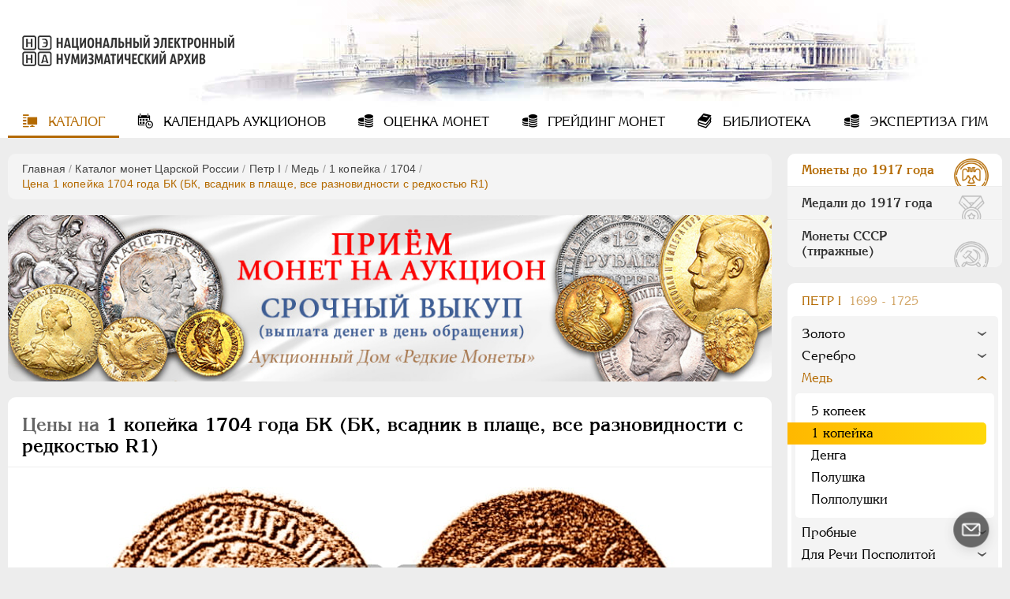

--- FILE ---
content_type: text/html; charset=utf-8
request_url: https://numar.ru/coins/pyotr-i/mednye/1-kopeika/1704/prices6560
body_size: 23403
content:
<!DOCTYPE html>
<html lang="ru">
<head>
    <meta charset="UTF-8">
            <meta name="viewport" content="width=device-width, initial-scale=1, shrink-to-fit=no">
        <title>Монета 1 копейка 1704 года БК цена на данный момент | Биткин 1617 (R1)</title>
<meta name="keywords" content="цена монеты 1 копейка 1704 года БК (БК, всадник в плаще, все разновидности с редкостью R1) Пeтр I, стоимость монеты 1 копейка 1704 года БК, 1 копейка 1704 года БК - Биткин #1617 (R1)" />
<meta name="description" content="1 копейка 1704 года БК. Цена монеты и описание, стоимость на аукционах. Качественное фото оригинальной монеты, её вес, тираж и гурт. Биткин 1617 (R1)" />

    	
	<!-- favicons -->
    <link rel="icon" type="image/vnd.microsoft.icon" href="/templates/ruscoins/img/favicons/favicon.ico">
    <link rel="SHORTCUT ICON" type="image/x-icon" href="/templates/ruscoins/img/favicons/favicon.ico">
	<link rel="mask-icon" href="/templates/ruscoins/img/favicons/safari-pinned-tab.svg" color="#00а0ff">
	<meta name="msapplication-config" content="/templates/ruscoins/img/favicons/browserconfig.xml">
	<link rel="apple-touch-icon" sizes="180x180" href="/templates/ruscoins/img/favicons/apple-touch-icon.png">

    <!--Новые стили-->
    <link rel="stylesheet" href="/templates/ruscoins/cssnew/style-vars_new.min.css"/>
    <link rel="stylesheet" href="/templates/ruscoins/cssnew/style.min.css"/>
    <!-- <link rel="stylesheet" type="text/css" href="/templates/ruscoins/cssnew/style-ie.min.css"/> -->
    <link rel="preload" href="/templates/ruscoins/cssnew/style-ie.min.css" as="style" onload="this.onload=null;this.rel='stylesheet'">
    <noscript><link rel="stylesheet" href="/templates/ruscoins/cssnew/style-ie.min.css"></noscript>  
    <link rel="preload" href="/templates/ruscoins/fonts/AGKornelia-Bold.woff2" as="font" type="font/woff2" crossorigin="anonymous">
    <link rel="preload" href="/templates/ruscoins/fonts/icomoon.ttf?wy5cyn" as="font" type="font/ttf" crossorigin="anonymous">
    <link rel="preload" href="/templates/ruscoins/fonts/AGKornelia.woff2" as="font" type="font/woff2" crossorigin="anonymous">

</head>
<body>
    <div class="overlay"></div>
    <header class="winter " style="background-image: url(/templates/ruscoins/img/winter.jpg)">
        <a id="logo" href="/" title="На главную страницу">
            <img src="/templates/ruscoins/img/logo.png" alt="">
        </a>
        <nav id="mainmenu">
    <input type="checkbox" id="menu-button" class="menu-input"/>
    <label class="menu-button" for="menu-button">
        <span></span>
    </label>
    <ul>
        
        
                        
            
                                                                                                        
                            <li class="active">
                                        <a href="/" target="_self" class="icon-catalog active" title="Каталог">
                                            Каталог
                                    </a>
                        
        
            </li>            
            
                                                                                                        
                            <li >
                                        <a href="/coins/auction_calendar" target="_self" class="icon-calendar" title="Календарь аукционов">
                                            Календарь<span> аукционов</span>
                                    </a>
                        
        
            </li>            
            
                                                                                                        
                            <li >
                                        <a href="/ocenka.html" target="_self" class="icon-coin" title="Оценка монет">
                                            Оценка<span> монет</span>
                                    </a>
                        
        
            </li>            
            
                                                                                                        
                            <li >
                                        <a href="/grading.html" target="_self" class="icon-coin" title="Грейдинг монет">
                                            Грейдинг<span> монет</span>
                                    </a>
                        
        
            </li>            
            
                                                                                                        
                            <li >
                                        <a href="/library" target="_self" class="icon-library" title="Библиотека">
                                            Библиотека
                                    </a>
                        
        
            </li>            
            
                                                                                                    
                            <li >
                                        <a href="/yekspertiza.html" target="_self" class="icon-coin" title="Экспертиза ГИМ">
                                            Экспертиза ГИМ
                                    </a>
                        
                            </li>
                            <li class="max_view">Включить полную версию сайта</li>
        
    </ul>

</nav>
    </header>
    <section>
        <div class="content">
                        <div class="pathway">
                <div class="block">
                    <div class="pathway"><a href="/" class="pathwaylink">Главная</a>  / <a href="/coins" class="pathwaylink">Каталог монет Царской России</a>  / <a href="/coins/pyotr-i" class="pathwaylink">Пeтр I</a>  / <a href="/coins/pyotr-i/mednye" class="pathwaylink">Медь</a>  / <a href="/coins/pyotr-i/mednye/1-kopeika" class="pathwaylink">1 копейка</a>  / <a href="/coins/pyotr-i/mednye/1-kopeika/1704" class="pathwaylink">1704</a>  / <span class="pathwaylink">Цена 1 копейка 1704 года БК (БК, всадник в плаще, все разновидности с редкостью R1)</span></div>                </div>
            </div>
                        <p><div>
    <div class="block info-slider" style="aspect-ratio:555/121;">
        <div class="inner">
                            <div class="item">
                    <noindex><a href="https://rarecoins.ru/predlozhit-monetu.html" target="_blank" rel="nofollow noopener"  onclick="yaCounter47304327.reachGoal('rnga_home'); return true;">
                        <picture>
                            <source media="(max-width: 575px)" srcset="/images/banners/b1-555.jpg" />
                            <source media="(max-width: 934px)" srcset="/images/banners/b1-898.jpg" />
                            <source media="(min-width: 935px)" srcset="/images/banners/b1-1008.jpg" />
                            <img src="/images/banners/b1-555.jpg" loading="lazy"  width="555" height="123" alt="Баннер сайта Русское Наследие" />
                        </picture>
                    </a></noindex>
                </div>
                    </div>
        <!-- <div class="slider-pagination" data-jcarouselpagination="false">&nbsp;</div> -->
    </div>
</div>
</p>                                                    			<div class="coin-c">
			<div class="block">
				<h1 class="coin-title"><span>Цены на</span> 1 копейка 1704 года БК (БК, всадник в плаще, все разновидности с редкостью R1)</h1>
				<div class="photos">
					<a href="/images/coins/types/2/cointype_6560.jpg" class="coin-c-image-box">
						<img class="cboxPhoto coin-c-image" src="/images/coins/types/2/cointype_6560.jpg" width="750" height="375" alt="1 копейка 1704 года БК (БК, всадник в плаще, все разновидности с редкостью R1) - Биткин: #1617 (R1)" loading="lazy">
					</a>
											<img src="/images/coins/gurt/2/0.jpg" width="400" height="30" loading="lazy" alt="Гурт - 1 копейка 1704 года БК (БК, всадник в плаще, все разновидности с редкостью R1)"/>
									</div>
				<div class="specs">
					<div>
						<h3>Технические характеристики</h3>
						<ul>
															<li>Металл: медь</li><li>Вес: 8.53 г.</li><li>Диаметр: 27 мм.</li><li>Тираж: на сумму 9 404 рубля 46 копеек (копейка + денга + полушка)</li><li>Набережный монетный двор</li>
														<li>Гурт: 0</li>
						</ul>
					</div>
					<div>
						<h3>Литература и редкость</h3>
						<ul id="literature">
														<li><span>Биткин</span>: #1617 (R1)<!--noindex--><div><b>Биткин В.В.</b> Сводный каталог монет России. Части I–II. Киев, 2003.</div><!--/noindex--></li>							<li><span>Петров</span>: 3-5 рублей <!--noindex--><div><b>Нумизматический магазин В.И.Петрова в Москве.</b> Практическое руководство для собирателей монет… 3-е издание. М., 1900</div><!--/noindex--></li>							<li><span>Ильин</span>: 5 рублей <!--noindex--><div><b>Ильин А., Толстой И., гр.</b> Русские монеты, чеканенные с 1725 по 1801 г. Практическое руководство для собирателей. СПб., 1910.</div><!--/noindex--></li>							<li><span>Уздеников</span>: 2265 <!--noindex--><div><b>Уздеников В.В.</b> Монеты России 1700–1917. М., 1992.</div><!--/noindex--></li>														<li><span>Дьяков</span>: 81-21 <!--noindex--><div><b>Diakov M.E.</b> Russian Coins of Peter the Great. Parts 1–2. M., 2000.</div><!--/noindex--></li>														<li><span>Семёнов</span>: 203-31200 <!--noindex--><div><b>Семенов В. Е.</b> "Монеты россии 1700-1917. Базовый каталог". - СПб.:Конрос-Информ. 2010.</div><!--/noindex--></li>							<li><span>ГМ</span>: 16.6 <!--noindex--><div><b>Георгий Михайлович, Великий Князь.</b> Корпус русских монет:<br>
Монеты царствования Императора Петра I. СПб., 1914.</div><!--/noindex--></li>																																																</ul>
					</div>
					<div class="open-bottom" data-toggle1="Все характеристики" data-toggle2="Свернуть">Все характеристики</div>
				</div>


			</div>
		</div>
	
	<div class="coin-tabs">
		<div class="block">
			<ul class="titles">
				<li data-tab="detail-desc" class="active">Подробное описание</li>
				<li data-tab="rate-coin"><span>Оценить мою монету</span></li>
				<li data-tab="how-fake">Как определить подделку?</li>
			</ul>
			<div class="contents">
				<div class="detail-desc active">
											<div class="img_desc">
							<p><span class="m-italic">Биткин:</span> розетка из 7 точек / обозначение года &quot;҂АѰД&quot;, над &quot;Ѱ&quot; тильда.</p>																											</div>
										<div class="variations"><a href="/coins/pyotr-i/mednye/1-kopeika/1704#var-953" target="_blank" class="variations_href" rel="nofollow"  onclick="yaCounter47304327.reachGoal('variations'); return true;">Другие разновидности</a></div>										
				</div>
								<div class="how-fake">
					<p>Существуют некоторые <strong>очевидные</strong> особенности, которые позволяют даже <strong>неподготовленному</strong> человеку отличить простые копии (сувениры) от подлинных монет. Если у Вас возникли сомнения по поводу подлинности Вашей монеты или медали, Вы можете ознакомиться с нашей статьёй&nbsp;и провести первичную оценку.</p>

<p style="text-align:center"><a class="link" href="/library/articles/53.html" onclick="yaCounter47304327.reachGoal('catalog_fake'); return true;" rel="nofollow" target="_blank">Подробнее</a></p>				</div>
				<div class="rate-coin ocenka" id="block_ocenka">
					<div class="sidebar">
           <div class="auc-logo">
              <p><img alt="Аукционный дом Редкие монеты" src="/templates/ruscoins/images/rar_logo.png" loading="lazy"></p>

              <div class="name">
                <p>Оценку стоимости проводит партнер НЭНА<br>
                  — Аукционный дом <strong>“Редкие монеты”</strong>.</p>
                <div class="link">
                  <img alt="" src="/upload/wysiwyg/52a4d5a5654d8166f00a313e69932a3f.png" style="height:32px; width:32px" loading="lazy">
                  <h4>
                  <!--noindex-->
                  <a href="https://rarecoins.ru/" rel="nofollow noopener" target="_blank">rarecoins.ru</a>
                  <!--/noindex-->
                  </h4>
                </div>
              </div>
            </div>
					</div>
					<div class="wrap-form">
						<form class="viewprices" action="#" method="post" id="send_ocenka" enctype="multipart/form-data"  onsubmit="yaCounter47304327.reachGoal('ocenka_send'); return true;">
							<div class="desc">
								<p>В вопросах оценки и продажи монет</p>
								<p>Мы соблюдаем полную конфиденциальность!</p>
							</div>
							<div class="container">
								<fieldset>
									<label>Ваше имя:<span style="color: #b95700;">*</span></label>
									<input name="last_name" id="last_name" type="text" value=""/>
									<label>Ваш E-mail:<span style="color: #b95700;">*</span></label>
									<input name="e_mail" id="e_mail" type="text" value=""/>
									<label>Ваш телефон:</label>
									<input name="phone" id="phone" type="text" value=""/>
								</fieldset>
								<fieldset>
									<label>Тема:</label>
									<input class="clear" name="subject" id="subject" type="text" value=""/>
									<label>Сообщение:<span style="color: #b95700;">*</span></label>
									<textarea class="clear" name="message" id="message"></textarea>
								</fieldset>
								<fieldset class="file">
									<div class="fileContainer">
										<label>
											<span class="filename">Загрузить фото или архив</span>
											<input class="clear" type="file" name="file[]">
										</label>
										<span class="icon-close close"></span>
									</div>
								</fieldset>
							</div>
							<div>
								<div><input type="submit" class="sf_submit" value="Отправить"></div>
								<div class="loading lds-ellipsis" style="display:none"><div></div><div></div><div></div><div></div></div>
							</div>
						</form>
					</div>

				</div>
			</div>
		</div>
	</div>
	<div class="coin-c">
		<div class="block">
			<p class="coin_desc_seo">
				Цена монеты 1 копейка 1704 года БК (медь) напрямую зависит от её состояния и редкости. Чем больше тираж, хуже сохранность и состояние, тем меньше её стоимость. Почитав о <a href="/library/articles/54.html" class="_link" target="_blank"  onclick="yaCounter47304327.reachGoal('catalog_safety'); return true;">сохранности монет</a> и самостоятельно проверив продажи на аукционах, чаще всего, Вы сами сможете примерно оценить, сколько она стоит на сегодня. Так же <a href="/library/articles/53.html" class="_link" rel="nofollow" target="_blank" onclick="yaCounter47304327.reachGoal('catalog_fake'); return true;">определить оригинал или подделка</a> в Ваших руках, должна помочь наша статья. Если у Вас остались сомнения или Вы хотите получить профессиональную помощь в оценке и продаже, Вы всегда можете воспользоваться  <span class="_link" data-tab="rate-coin" onclick="yaCounter47304327.reachGoal('catalog_ocenka'); return true;">бесплатной оценкой онлайн</span> от наших партнёров.
			</p>
		</div>
	</div>
	<div class="stretch coin-c table-block">
		<a name="sort_table"></a>
		<div class="block full-height">
			<h2>Зафиксированные продажи и цены на аукционах</h2>
			<!--noindex-->
			<form name="safety_form" class="filter safety" method="get" action="/coins/pyotr-i/mednye/1-kopeika/1704/prices6560#sort_table">
				<div class="filt-open">Показать фильтр<span class="icon-bottom"></span></div>
				<div class="filt-hide">
					<div class="filt-line">
						<div class="select-wrap">
							<select class="sf_select" data-id="6560" id="auction_id"  name="auction_id">
								<option value="">Все аукционы (1)</option>
																	<option value="1" >The New York Sale (1)</option>
															</select>
							<span class="icon-arrow-bottom"></span>
						</div>
						<div class="wrap">
							<span>Тип аукциона: </span>
							<div class="select-wrap">
								<select class="sf_select" name="auction_type" data-price-id="6560" id="auction_type">
									<option value="-1">Все</option>
									<option value="0" >Очный</option>
									<option value="1" >Интернет</option>
								</select>
								<span class="icon-arrow-bottom"></span>
							</div>
						</div>
					</div>
					<div class="filt-safety">
						<span>Сохранность:</span>
						<div id="safety_container">
															<label>
									<input value="22||0" type="checkbox" name="safety_start[]">XF<span>1</span>
								</label>
														</div>
					</div>
				</div>
				<div class="buttons">
					<input class="sf_submit" type="submit" name="submit" value="Найти">
					<input type="button" class="sf_reset" onclick="window.location.href='/coins/pyotr-i/mednye/1-kopeika/1704/prices6560#sort_table'" value="Сбросить">
				</div>
			</form>
						<div class="currency">
				<div class="current">
					<h5>Цена:</h5>
					<div class="current_button">
						<input type="checkbox" hidden="true" name="current_curs" id="current_curs">
						<button><span>На сегодня</span></button>
						<div style="display: none;" data-toggle1="Включить пересчет курса по ЦБ РФ на сегодняшний день"  data-toggle2="Включить пересчет курса по ЦБ РФ на день продажи лота">
							Включить пересчет курса по ЦБ РФ на сегодняшний день						</div>
					</div>
				</div>
				<div class="price">
					<h5>Цена в:</h5>
					<ul>
						<li class="c_orig active" id="price_orig">ORIGINAL</li>
						<li class="c_eur" id="price_eur">EUR</li>
						<li class="c_rub" id="price_rub">RUB</li>
						<li class="c_usd" id="price_usd">USD</li>
					</ul>
				</div>
			</div>
			<!--/noindex-->
					<div class="table">
				<div class="th">
					<div class="photo">Фото</div>
															<div class="date active"><a class="sort-link" href="?submit=Найти&sort_order=asc&sort_to=a.date#sort_table" title="Сортировать по дате">Дата</a></div>
					<div class="name">Продавец</div>
					<div class="sohr"><a class="sort-link" href="?submit=Найти&sort_order=asc&sort_to=t3.param#sort_table" title="Сортировать по сохранности">Сохр.</a></div>
					<div class="price"><a class="sort-link price_order sorter" href="?submit=Найти&sort_order=asc&sort_to=t1.price_rub" title="Сортировать по цене">Цена</a></div>
					<div class="mail"></div>
				</div>
									<div class="tr ">
						<div class="photo">
							<div>
								<img src="/images/coins/lotcoins/300/medium/coinimg_75945.jpg" alt="1 копейка 1704 года БК (БК, всадник в плаще, все разновидности с редкостью R1)" loading="lazy">								<a href="/coins/pyotr-i/mednye/1-kopeika/1704/prices6560/lot75945" rel="nofollow" aria-label="Подробнее"><span>Подробнее</span></a>
							</div>
						</div>
						<div class="date col-md col-lg">12.01.2017</div>
						<div class="wrap-name">
							<div class="name">
								<div>The New York Sale №41 <i>(очный)</i></div>
															</div>
							<div class="sohr col-lg" data-hide="Сохр.:">XF</div>
						</div>
						<div class="price prices_val col-md" data-curs='{"usdCursVal":null,"eurCursVal":null}'>
															<span class="price_orig" data-cache-curs="1 700 USD">1 700 USD</span>
								<span class="price_rub" data-cache-curs="-" style="display:none;">102 272 RUB</span>
								<span class="price_usd" data-cache-curs="-" style="display:none;">1 700 USD</span>
								<span class="price_eur" data-cache-curs="-" style="display:none;">1 610 EUR</span>
													</div>
						<div class="mail col-lg">
							<a href="#" class="icon-mail" rel="numar.ru/coins/pyotr-i/mednye/1-kopeika/1704/prices6560/lot75945" onclick="return false" aria-label="Сообщить об ошибке"></a>
						</div>
					</div>
							</div>
					
			<div class="popap-wrap form">
				<button class="icon-close" title="Закрыть"></button>
				<div class="popap">
					<form name="edit_form" class="edit_form" method="post" action="#">
						<fieldset>
							<input type="hidden" name="link" value="link" class="hidden_link">
							<label>Email*:</label>
							<input type="text" name="email">
							<label>Сообщение:</label>
							<div class="select-wrap">
								<select name="mess" class="sf_select">
									<option value="проход добавлен не к той монете или разновидности">проход добавлен не к той монете или разновидности</option>
									<option value="цена или оценка не совпадают с официальными данными">цена или оценка не совпадают с официальными данными</option>
									<option value="сохранность не совпадает с официальными данными">сохранность не совпадает с официальными данными</option>
									<option value="другое">другое</option>
								</select>
								<span class="icon-arrow-bottom"></span>
							</div> 
							<textarea id="mess_textarea" placeholder="Заметили неточность в описании, опишите?" style="display:none"></textarea>
													</fieldset>
						<fieldset class="gray">
							<input type="submit" name="edit_submit" class="sf_submit" value="Отправить">
						</fieldset>
					</form>
									</div>
			</div>

		</div>
	</div>
                        <!--noindex-->
    <div class="las_lot_wrap">
                            <div>
                    <div class="block las_lot min">
                        <div class="sidebar">
                            <h2><span class="name">Аукционный Дом «Александр»</span></h2>
                            <div class="time">
                                                                    <span>Осталось</span><span><span>4</span>дня</span>
                                                            </div>
                            <a class="link" rel="nofollow noopener" target="blank" href="https://adalex.ru/auction-159">Смотреть каталог</a>
                        </div>
                        <div class="top_lots">
                                <div class="lot">
                                                                            <a target="blank" rel="nofollow noopener" href="https://adalex.ru/auction-159/lot-483" >
                                            <img src="/images/coins/top_lots/medium/top_lot_6031.jpg" loading="lazy" alt="15 копеек 1899 года, СПБ-ЭБ">
                                        </a>
                                                                        <h3>
                                        <a target="blank" rel="nofollow noopener" href="https://adalex.ru/auction-159/lot-483">15 копеек 1899 года, СПБ-ЭБ</a>
                                    </h3>
                                </div>
                        </div>
                    </div>
                </div>
                            <div>
                    <div class="block las_lot min">
                        <div class="sidebar">
                            <h2><span class="name">Аукционный Дом «Александр»</span></h2>
                            <div class="time">
                                                                    <span>Осталось</span><span><span>4</span>дня</span>
                                                            </div>
                            <a class="link" rel="nofollow noopener" target="blank" href="https://adalex.ru/auction-159">Смотреть каталог</a>
                        </div>
                        <div class="top_lots">
                                <div class="lot">
                                                                            <a target="blank" rel="nofollow noopener" href="https://adalex.ru/auction-159/lot-448" >
                                            <img src="/images/coins/top_lots/medium/top_lot_6029.jpg" loading="lazy" alt="15 копеек 1883 года, СПБ-АГ">
                                        </a>
                                                                        <h3>
                                        <a target="blank" rel="nofollow noopener" href="https://adalex.ru/auction-159/lot-448">15 копеек 1883 года, СПБ-АГ</a>
                                    </h3>
                                </div>
                        </div>
                    </div>
                </div>
                            <div>
                    <div class="block las_lot min">
                        <div class="sidebar">
                            <h2><span class="name">Аукционный Дом «Александр»</span></h2>
                            <div class="time">
                                                                    <span>Осталось</span><span><span>4</span>дня</span>
                                                            </div>
                            <a class="link" rel="nofollow noopener" target="blank" href="https://adalex.ru/auction-159">Смотреть каталог</a>
                        </div>
                        <div class="top_lots">
                                <div class="lot">
                                                                            <a target="blank" rel="nofollow noopener" href="https://adalex.ru/auction-159/lot-967" >
                                            <img src="/images/coins/top_lots/medium/top_lot_6035.jpg" loading="lazy" alt="Македонское царство. Статер">
                                        </a>
                                                                        <h3>
                                        <a target="blank" rel="nofollow noopener" href="https://adalex.ru/auction-159/lot-967">Македонское царство. Статер</a>
                                    </h3>
                                </div>
                        </div>
                    </div>
                </div>
                </div>
    <div class="stretch notify-send">
        <div class="block">
            <button class="icon-mail" id="send_new_auc">Уведомить о новых аукционах</button>
            <div class="popap-wrap auc">
                <button class="icon-close" title="Закрыть"></button>
                <div class="popap">
                    <form name=new_auction" id="new_auction" method="post" action="/coins/send_new_auction">
                        <fieldset>
                            <p class="desc">Укажите адрес электронной почты, на который будет приходить информация о новых нумизматических
                                аукционах.</p>
                            <input type="hidden" name="seolink" value="">
                            <label>Email*:</label>
                            <input type="text" name="email" id="email">
                        </fieldset>
                        <fieldset class="gray">
                            <input type="submit" name="edit_submit" class="sf_submit" value="Отправить">
                        </fieldset>
                    </form>
                </div>
            </div>
        </div>
    </div>
<!--/noindex-->        </div>
        <div id="right_sidebar">
            <div id="rside-wrap">

	<div id="rside-title" class="icon-bottom">Каталог</div>
	<div class="block switch">
		<div class="active" data-tab="coins-prav">Монеты до 1917 года</div>
		<div data-tab="medals-prav">Медали до 1917 года</div>
		<div data-tab="ussr-prav">Монеты СССР (тиражные)</div>
	</div>

	<div class="scroll-wrap coins-prav ">
					<div class="block prav medals">
				<ul class="lvl1">
										</li>					
					
										<li >
															<a   class="open" title="Пeтр I">
						Пeтр I <span>1699 - 1725</span>					</a>
												
																	
					
															<ul class="lvl2">						<li data-if="35 - 4 36 - 13">
							<a    title="Золото">
								Золото
							</a>
														
																	
					
															<ul class="lvl3">						<li data-if="35 - 5 36 - 6">
							<a href="/coins/pyotr-i/zolotye/2-chervonca"   title="2 червонца">
								2 червонца
							</a>
														
												</li>					
					
																					<li data-if="35 - 7 36 - 8">
							<a href="/coins/pyotr-i/zolotye/2-rublja"   title="2 рубля">
								2 рубля
							</a>
														
												</li>					
					
																					<li data-if="35 - 9 36 - 10">
							<a href="/coins/pyotr-i/zolotye/1-chervonec"   title="1 червонец">
								1 червонец
							</a>
														
												</li>					
					
																					<li data-if="35 - 11 36 - 12">
							<a href="/coins/pyotr-i/zolotye/zhalovannye"   title="Жалованные">
								Жалованные
							</a>
														
																	
											</li></ul>
					
																					<li data-if="35 - 14 36 - 31">
							<a    title="Серебро">
								Серебро
							</a>
														
																	
					
															<ul class="lvl3">						<li data-if="35 - 15 36 - 16">
							<a href="/coins/pyotr-i/serebryanye/1-rubl"   title="1 рубль">
								1 рубль
							</a>
														
												</li>					
					
																					<li data-if="35 - 17 36 - 18">
							<a href="/coins/pyotr-i/serebryanye/poltina"   title="Полтина">
								Полтина
							</a>
														
												</li>					
					
																					<li data-if="35 - 19 36 - 20">
							<a href="/coins/pyotr-i/serebryanye/polupoltinnik"   title="Полуполтинник">
								Полуполтинник
							</a>
														
												</li>					
					
																					<li data-if="35 - 21 36 - 22">
							<a href="/coins/pyotr-i/serebryanye/grivennik"   title="Гривенник">
								Гривенник
							</a>
														
												</li>					
					
																					<li data-if="35 - 23 36 - 24">
							<a href="/coins/pyotr-i/serebryanye/grivna"   title="Гривна">
								Гривна
							</a>
														
												</li>					
					
																					<li data-if="35 - 25 36 - 26">
							<a href="/coins/pyotr-i/serebryanye/10-deneg"   title="10 денег">
								10 денег
							</a>
														
												</li>					
					
																					<li data-if="35 - 27 36 - 28">
							<a href="/coins/pyotr-i/serebryanye/5-kopeek"   title="5 копеек">
								5 копеек
							</a>
														
												</li>					
					
																					<li data-if="35 - 28 36 - 29">
							<a href="/coins/pyotr-i/serebryanye/altyn-nik"   title="Алтын(ник)">
								Алтын(ник)
							</a>
														
												</li>					
					
																					<li data-if="35 - 29 36 - 30">
							<a href="/coins/pyotr-i/serebryanye/1-kopeika"   title="1 копейка">
								1 копейка
							</a>
														
																	
											</li></ul>
					
																					<li data-if="35 - 32 36 - 43">
							<a   class="open" title="Медь">
								Медь
							</a>
														
																	
					
															<ul class="lvl3">						<li data-if="35 - 33 36 - 34">
							<a href="/coins/pyotr-i/mednye/5-kopeek"   title="5 копеек">
								5 копеек
							</a>
														
												</li>					
					
																					<li data-if="35 - 35 36 - 36">
							<a href="/coins/pyotr-i/mednye/1-kopeika" class="active" class="open" title="1 копейка">
								1 копейка
							</a>
														
												</li>					
					
																					<li data-if="35 - 37 36 - 38">
							<a href="/coins/pyotr-i/mednye/denga"   title="Денга">
								Денга
							</a>
														
												</li>					
					
																					<li data-if="35 - 39 36 - 40">
							<a href="/coins/pyotr-i/mednye/polushka"   title="Полушка">
								Полушка
							</a>
														
												</li>					
					
																					<li data-if="35 - 41 36 - 42">
							<a href="/coins/pyotr-i/mednye/polpolushki"   title="Полполушки">
								Полполушки
							</a>
														
																	
											</li></ul>
					
																					<li data-if="35 - 44 36 - 66">
							<a    title="Пробные">
								Пробные
							</a>
														
																	
					
															<ul class="lvl3">						<li data-if="35 - 45 36 - 46">
							<a href="/coins/pyotr-i/probnye/2-rublja"   title="2 рубля">
								2 рубля
							</a>
														
												</li>					
					
																					<li data-if="35 - 47 36 - 48">
							<a href="/coins/pyotr-i/probnye/1-rubl"   title="1 рубль">
								1 рубль
							</a>
														
												</li>					
					
																					<li data-if="35 - 49 36 - 50">
							<a href="/coins/pyotr-i/probnye/poltina"   title="Полтина">
								Полтина
							</a>
														
												</li>					
					
																					<li data-if="35 - 51 36 - 52">
							<a href="/coins/pyotr-i/probnye/polupoltinnik"   title="Полуполтинник">
								Полуполтинник
							</a>
														
												</li>					
					
																					<li data-if="35 - 53 36 - 54">
							<a href="/coins/pyotr-i/probnye/grivennik"   title="Гривенник">
								Гривенник
							</a>
														
												</li>					
					
																					<li data-if="35 - 55 36 - 56">
							<a href="/coins/pyotr-i/probnye/5-kopeek"   title="5 копеек">
								5 копеек
							</a>
														
												</li>					
					
																					<li data-if="35 - 57 36 - 58">
							<a href="/coins/pyotr-i/probnye/altyn"   title="Алтын">
								Алтын
							</a>
														
												</li>					
					
																					<li data-if="35 - 59 36 - 60">
							<a href="/coins/pyotr-i/probnye/1-kopeika"   title="1 копейка">
								1 копейка
							</a>
														
												</li>					
					
																					<li data-if="35 - 61 36 - 62">
							<a href="/coins/pyotr-i/probnye/denga"   title="Денга">
								Денга
							</a>
														
												</li>					
					
																					<li data-if="35 - 63 36 - 64">
							<a href="/coins/pyotr-i/probnye/polushka"   title="Полушка">
								Полушка
							</a>
														
												</li>					
					
																					<li data-if="35 - 64 36 - 65">
							<a href="/coins/pyotr-i/probnye/1-grosh"   title="1 грош">
								1 грош
							</a>
														
																	
											</li></ul>
					
																					<li data-if="35 - 67 36 - 72">
							<a    title="Для Речи Посполитой">
								Для Речи Посполитой
							</a>
														
																	
					
															<ul class="lvl3">						<li data-if="35 - 68 36 - 69">
							<a href="/coins/pyotr-i/dlja-rechi-pospolitoi/tinf"   title="Тинф">
								Тинф
							</a>
														
												</li>					
					
																					<li data-if="35 - 70 36 - 71">
							<a href="/coins/pyotr-i/dlja-rechi-pospolitoi/shestak"   title="Шестак">
								Шестак
							</a>
														
																	
											</li></ul>
					
																					<li data-if="35 - 73 36 - 78">
							<a    title="Монетовидные жетоны">
								Монетовидные жетоны
							</a>
														
																	
					
															<ul class="lvl3">						<li data-if="35 - 74 36 - 75">
							<a href="/coins/pyotr-i/monetovidnye-zhetony/zheton"   title="Жетон">
								Жетон
							</a>
														
												</li>					
					
																					<li data-if="35 - 76 36 - 77">
							<a href="/coins/pyotr-i/monetovidnye-zhetony/borodovoi-znak"   title="Бородовой знак">
								Бородовой знак
							</a>
														
																	
											</li></ul>
											</li></ul>
					
										<li >
															<a    title="Екатерина I">
						Екатерина I <span>1725-1727</span>					</a>
												
																	
					
															<ul class="lvl2">						<li data-if="35 - 82 36 - 85">
							<a    title="Золото">
								Золото
							</a>
														
																	
					
															<ul class="lvl3">						<li data-if="35 - 83 36 - 84">
							<a href="/coins/ekaterina-i/zolotye/2-rublja"   title="2 рубля">
								2 рубля
							</a>
														
																	
											</li></ul>
					
																					<li data-if="35 - 86 36 - 93">
							<a    title="Серебро">
								Серебро
							</a>
														
																	
					
															<ul class="lvl3">						<li data-if="35 - 87 36 - 88">
							<a href="/coins/ekaterina-i/serebryanye/1-rubl"   title="1 рубль">
								1 рубль
							</a>
														
												</li>					
					
																					<li data-if="35 - 89 36 - 90">
							<a href="/coins/ekaterina-i/serebryanye/poltina"   title="Полтина">
								Полтина
							</a>
														
												</li>					
					
																					<li data-if="35 - 91 36 - 92">
							<a href="/coins/ekaterina-i/serebryanye/grivna"   title="Гривна">
								Гривна
							</a>
														
																	
											</li></ul>
					
																					<li data-if="35 - 94 36 - 97">
							<a    title="Медь">
								Медь
							</a>
														
																	
					
															<ul class="lvl3">						<li data-if="35 - 95 36 - 96">
							<a href="/coins/ekaterina-i/mednye/5-kopeek"   title="5 копеек">
								5 копеек
							</a>
														
																	
											</li></ul>
					
																					<li data-if="35 - 98 36 - 111">
							<a    title="Медные платы">
								Медные платы
							</a>
														
																	
					
															<ul class="lvl3">						<li data-if="35 - 99 36 - 100">
							<a href="/coins/ekaterina-i/mednye-platy/1-rubl"   title="1 рубль">
								1 рубль
							</a>
														
												</li>					
					
																					<li data-if="35 - 101 36 - 102">
							<a href="/coins/ekaterina-i/mednye-platy/poltina"   title="Полтина">
								Полтина
							</a>
														
												</li>					
					
																					<li data-if="35 - 103 36 - 104">
							<a href="/coins/ekaterina-i/mednye-platy/polpoltiny"   title="Полполтины">
								Полполтины
							</a>
														
												</li>					
					
																					<li data-if="35 - 105 36 - 106">
							<a href="/coins/ekaterina-i/mednye-platy/grivna"   title="Гривна">
								Гривна
							</a>
														
												</li>					
					
																					<li data-if="35 - 107 36 - 108">
							<a href="/coins/ekaterina-i/mednye-platy/5-kopeek"   title="5 копеек">
								5 копеек
							</a>
														
												</li>					
					
																					<li data-if="35 - 109 36 - 110">
							<a href="/coins/ekaterina-i/mednye-platy/1-kopeika"   title="1 копейка">
								1 копейка
							</a>
														
																	
											</li></ul>
					
																					<li data-if="35 - 112 36 - 133">
							<a    title="Пробные">
								Пробные
							</a>
														
																	
					
															<ul class="lvl3">						<li data-if="35 - 113 36 - 114">
							<a href="/coins/ekaterina-i/probnye/2-rublja"   title="2 рубля">
								2 рубля
							</a>
														
												</li>					
					
																					<li data-if="35 - 115 36 - 116">
							<a href="/coins/ekaterina-i/probnye/polpoltiny"   title="Полполтины">
								Полполтины
							</a>
														
												</li>					
					
																					<li data-if="35 - 117 36 - 118">
							<a href="/coins/ekaterina-i/probnye/grivennik"   title="Гривенник">
								Гривенник
							</a>
														
												</li>					
					
																					<li data-if="35 - 119 36 - 120">
							<a href="/coins/ekaterina-i/probnye/grivna"   title="Гривна">
								Гривна
							</a>
														
												</li>					
					
																					<li data-if="35 - 121 36 - 122">
							<a href="/coins/ekaterina-i/probnye/3-kopeiki"   title="3 копейки">
								3 копейки
							</a>
														
												</li>					
					
																					<li data-if="35 - 123 36 - 124">
							<a href="/coins/ekaterina-i/probnye/2-kopeiki"   title="2 копейки">
								2 копейки
							</a>
														
												</li>					
					
																					<li data-if="35 - 125 36 - 126">
							<a href="/coins/ekaterina-i/probnye/1-kopeika"   title="1 копейка">
								1 копейка
							</a>
														
												</li>					
					
																					<li data-if="35 - 127 36 - 128">
							<a href="/coins/ekaterina-i/probnye/polushka"   title="Полушка">
								Полушка
							</a>
														
												</li>					
					
																					<li data-if="35 - 129 36 - 130">
							<a href="/coins/ekaterina-i/probnye/1-grosh"   title="1 грош">
								1 грош
							</a>
														
												</li>					
					
																					<li data-if="35 - 131 36 - 132">
							<a href="/coins/ekaterina-i/probnye/mednye-platy"   title="Медные платы">
								Медные платы
							</a>
														
																	
											</li></ul>
											</li></ul>
					
										<li >
															<a    title="Петр II">
						Петр II <span>1727-1729</span>					</a>
												
																	
					
															<ul class="lvl2">						<li data-if="35 - 136 36 - 141">
							<a    title="Золото">
								Золото
							</a>
														
																	
					
															<ul class="lvl3">						<li data-if="35 - 137 36 - 138">
							<a href="/coins/petr-ii/zolotye/1-chervonec"   title="1 червонец">
								1 червонец
							</a>
														
												</li>					
					
																					<li data-if="35 - 139 36 - 140">
							<a href="/coins/petr-ii/zolotye/2-rublja"   title="2 рубля">
								2 рубля
							</a>
														
																	
											</li></ul>
					
																					<li data-if="35 - 142 36 - 147">
							<a    title="Серебро">
								Серебро
							</a>
														
																	
					
															<ul class="lvl3">						<li data-if="35 - 143 36 - 144">
							<a href="/coins/petr-ii/serebryanye/1-rubl"   title="1 рубль">
								1 рубль
							</a>
														
												</li>					
					
																					<li data-if="35 - 145 36 - 146">
							<a href="/coins/petr-ii/serebryanye/poltina"   title="Полтина">
								Полтина
							</a>
														
																	
											</li></ul>
					
																					<li data-if="35 - 148 36 - 153">
							<a    title="Медь">
								Медь
							</a>
														
																	
					
															<ul class="lvl3">						<li data-if="35 - 149 36 - 150">
							<a href="/coins/petr-ii/mednye/5-kopeek"   title="5 копеек">
								5 копеек
							</a>
														
												</li>					
					
																					<li data-if="35 - 151 36 - 152">
							<a href="/coins/petr-ii/mednye/1-kopeika"   title="1 копейка">
								1 копейка
							</a>
														
																	
											</li></ul>
					
																					<li data-if="35 - 154 36 - 161">
							<a    title="Пробные">
								Пробные
							</a>
														
																	
					
															<ul class="lvl3">						<li data-if="35 - 155 36 - 156">
							<a href="/coins/petr-ii/probnye/1-rubl"   title="1 рубль">
								1 рубль
							</a>
														
												</li>					
					
																					<li data-if="35 - 157 36 - 158">
							<a href="/coins/petr-ii/probnye/1-kopeika"   title="1 копейка">
								1 копейка
							</a>
														
												</li>					
					
																					<li data-if="35 - 159 36 - 160">
							<a href="/coins/petr-ii/probnye/polushka"   title="Полушка">
								Полушка
							</a>
														
																	
											</li></ul>
					
																					<li data-if="35 - 162 36 - 165">
							<a    title="Монетовидные жетоны">
								Монетовидные жетоны
							</a>
														
																	
					
															<ul class="lvl3">						<li data-if="35 - 163 36 - 164">
							<a href="/coins/petr-ii/monetovidnye-zhetony/zheton"   title="Жетон">
								Жетон
							</a>
														
																	
											</li></ul>
											</li></ul>
					
										<li >
															<a    title="Анна Иоанновна">
						Анна Иоанновна <span>1730-1740</span>					</a>
												
																	
					
															<ul class="lvl2">						<li data-if="35 - 168 36 - 171">
							<a    title="Золото">
								Золото
							</a>
														
																	
					
															<ul class="lvl3">						<li data-if="35 - 169 36 - 170">
							<a href="/coins/anna-ioannovna/zolotye/1-chervonec"   title="1 червонец">
								1 червонец
							</a>
														
																	
											</li></ul>
					
																					<li data-if="35 - 172 36 - 181">
							<a    title="Серебро">
								Серебро
							</a>
														
																	
					
															<ul class="lvl3">						<li data-if="35 - 173 36 - 174">
							<a href="/coins/anna-ioannovna/serebryanye/1-rubl"   title="1 рубль">
								1 рубль
							</a>
														
												</li>					
					
																					<li data-if="35 - 175 36 - 176">
							<a href="/coins/anna-ioannovna/serebryanye/poltina"   title="Полтина">
								Полтина
							</a>
														
												</li>					
					
																					<li data-if="35 - 177 36 - 178">
							<a href="/coins/anna-ioannovna/serebryanye/polupoltinnik"   title="Полуполтинник">
								Полуполтинник
							</a>
														
												</li>					
					
																					<li data-if="35 - 179 36 - 180">
							<a href="/coins/anna-ioannovna/serebryanye/grivennik"   title="Гривенник">
								Гривенник
							</a>
														
																	
											</li></ul>
					
																					<li data-if="35 - 182 36 - 189">
							<a    title="Медь">
								Медь
							</a>
														
																	
					
															<ul class="lvl3">						<li data-if="35 - 183 36 - 184">
							<a href="/coins/anna-ioannovna/mednye/5-kopeek"   title="5 копеек">
								5 копеек
							</a>
														
												</li>					
					
																					<li data-if="35 - 185 36 - 186">
							<a href="/coins/anna-ioannovna/mednye/denga"   title="Денга">
								Денга
							</a>
														
												</li>					
					
																					<li data-if="35 - 187 36 - 188">
							<a href="/coins/anna-ioannovna/mednye/polushka"   title="Полушка">
								Полушка
							</a>
														
																	
											</li></ul>
					
																					<li data-if="35 - 190 36 - 203">
							<a    title="Пробные">
								Пробные
							</a>
														
																	
					
															<ul class="lvl3">						<li data-if="35 - 191 36 - 192">
							<a href="/coins/anna-ioannovna/probnye/1-rubl"   title="1 рубль">
								1 рубль
							</a>
														
												</li>					
					
																					<li data-if="35 - 193 36 - 194">
							<a href="/coins/anna-ioannovna/probnye/polupoltinnik"   title="Полуполтинник">
								Полуполтинник
							</a>
														
												</li>					
					
																					<li data-if="35 - 195 36 - 196">
							<a href="/coins/anna-ioannovna/probnye/grivennik"   title="Гривенник">
								Гривенник
							</a>
														
												</li>					
					
																					<li data-if="35 - 197 36 - 198">
							<a href="/coins/anna-ioannovna/probnye/5-kopeek"   title="5 копеек">
								5 копеек
							</a>
														
												</li>					
					
																					<li data-if="35 - 199 36 - 200">
							<a href="/coins/anna-ioannovna/probnye/2-kopeiki"   title="2 копейки">
								2 копейки
							</a>
														
												</li>					
					
																					<li data-if="35 - 201 36 - 202">
							<a href="/coins/anna-ioannovna/probnye/1-kopeika"   title="1 копейка">
								1 копейка
							</a>
														
																	
											</li></ul>
					
																					<li data-if="35 - 204 36 - 207">
							<a    title="Монетовидные жетоны">
								Монетовидные жетоны
							</a>
														
																	
					
															<ul class="lvl3">						<li data-if="35 - 205 36 - 206">
							<a href="/coins/anna-ioannovna/monetovidnye-zhetony/zheton"   title="Жетон">
								Жетон
							</a>
														
																	
											</li></ul>
											</li></ul>
					
										<li >
															<a    title="Иоанн Антонович">
						Иоанн Антонович <span>1740-1741</span>					</a>
												
																	
					
															<ul class="lvl2">						<li data-if="35 - 210 36 - 217">
							<a    title="Серебро">
								Серебро
							</a>
														
																	
					
															<ul class="lvl3">						<li data-if="35 - 211 36 - 212">
							<a href="/coins/ioann-antonovich/serebryanye/1-rubl"   title="1 рубль">
								1 рубль
							</a>
														
												</li>					
					
																					<li data-if="35 - 213 36 - 214">
							<a href="/coins/ioann-antonovich/serebryanye/poltina"   title="Полтина">
								Полтина
							</a>
														
												</li>					
					
																					<li data-if="35 - 215 36 - 216">
							<a href="/coins/ioann-antonovich/serebryanye/grivennik"   title="Гривенник">
								Гривенник
							</a>
														
																	
											</li></ul>
					
																					<li data-if="35 - 218 36 - 223">
							<a    title="Медь">
								Медь
							</a>
														
																	
					
															<ul class="lvl3">						<li data-if="35 - 219 36 - 220">
							<a href="/coins/ioann-antonovich/mednye/denga"   title="Денга">
								Денга
							</a>
														
												</li>					
					
																					<li data-if="35 - 221 36 - 222">
							<a href="/coins/ioann-antonovich/mednye/polushka"   title="Полушка">
								Полушка
							</a>
														
																	
											</li></ul>
					
																					<li data-if="35 - 224 36 - 235">
							<a    title="Пробные">
								Пробные
							</a>
														
																	
					
															<ul class="lvl3">						<li data-if="35 - 225 36 - 226">
							<a href="/coins/ioann-antonovich/probnye/1-rubl"   title="1 рубль">
								1 рубль
							</a>
														
												</li>					
					
																					<li data-if="35 - 227 36 - 228">
							<a href="/coins/ioann-antonovich/probnye/polupoltinnik"   title="Полуполтинник">
								Полуполтинник
							</a>
														
												</li>					
					
																					<li data-if="35 - 229 36 - 230">
							<a href="/coins/ioann-antonovich/probnye/grivennik"   title="Гривенник">
								Гривенник
							</a>
														
												</li>					
					
																					<li data-if="35 - 231 36 - 232">
							<a href="/coins/ioann-antonovich/probnye/5-kopeek"   title="5 копеек">
								5 копеек
							</a>
														
												</li>					
					
																					<li data-if="35 - 233 36 - 234">
							<a href="/coins/ioann-antonovich/probnye/2-kopeiki"   title="2 копейки">
								2 копейки
							</a>
														
																	
											</li></ul>
											</li></ul>
					
										<li >
															<a    title="Елизавета">
						Елизавета <span>1741-1762</span>					</a>
												
																	
					
															<ul class="lvl2">						<li data-if="35 - 238 36 - 253">
							<a    title="Золото">
								Золото
							</a>
														
																	
					
															<ul class="lvl3">						<li data-if="35 - 239 36 - 240">
							<a href="/coins/elizaveta/zolotye/10-rublei"   title="10 рублей">
								10 рублей
							</a>
														
												</li>					
					
																					<li data-if="35 - 241 36 - 242">
							<a href="/coins/elizaveta/zolotye/5-rublei"   title="5 рублей">
								5 рублей
							</a>
														
												</li>					
					
																					<li data-if="35 - 243 36 - 244">
							<a href="/coins/elizaveta/zolotye/2-chervonca"   title="2 червонца">
								2 червонца
							</a>
														
												</li>					
					
																					<li data-if="35 - 245 36 - 246">
							<a href="/coins/elizaveta/zolotye/1-chervonec"   title="1 червонец">
								1 червонец
							</a>
														
												</li>					
					
																					<li data-if="35 - 247 36 - 248">
							<a href="/coins/elizaveta/zolotye/2-rublja"   title="2 рубля">
								2 рубля
							</a>
														
												</li>					
					
																					<li data-if="35 - 249 36 - 250">
							<a href="/coins/elizaveta/zolotye/1-rubl"   title="1 рубль">
								1 рубль
							</a>
														
												</li>					
					
																					<li data-if="35 - 251 36 - 252">
							<a href="/coins/elizaveta/zolotye/poltina"   title="Полтина">
								Полтина
							</a>
														
																	
											</li></ul>
					
																					<li data-if="35 - 254 36 - 265">
							<a    title="Серебро">
								Серебро
							</a>
														
																	
					
															<ul class="lvl3">						<li data-if="35 - 255 36 - 256">
							<a href="/coins/elizaveta/serebryanye/1-rubl"   title="1 рубль">
								1 рубль
							</a>
														
												</li>					
					
																					<li data-if="35 - 257 36 - 258">
							<a href="/coins/elizaveta/serebryanye/poltina"   title="Полтина">
								Полтина
							</a>
														
												</li>					
					
																					<li data-if="35 - 259 36 - 260">
							<a href="/coins/elizaveta/serebryanye/polupoltinnik"   title="Полуполтинник">
								Полуполтинник
							</a>
														
												</li>					
					
																					<li data-if="35 - 261 36 - 262">
							<a href="/coins/elizaveta/serebryanye/grivennik"   title="Гривенник">
								Гривенник
							</a>
														
												</li>					
					
																					<li data-if="35 - 263 36 - 264">
							<a href="/coins/elizaveta/serebryanye/5-kopeek"   title="5 копеек">
								5 копеек
							</a>
														
																	
											</li></ul>
					
																					<li data-if="35 - 266 36 - 277">
							<a    title="Медь">
								Медь
							</a>
														
																	
					
															<ul class="lvl3">						<li data-if="35 - 267 36 - 268">
							<a href="/coins/elizaveta/mednye/5-kopeek"   title="5 копеек">
								5 копеек
							</a>
														
												</li>					
					
																					<li data-if="35 - 269 36 - 270">
							<a href="/coins/elizaveta/mednye/2-kopeiki"   title="2 копейки">
								2 копейки
							</a>
														
												</li>					
					
																					<li data-if="35 - 271 36 - 272">
							<a href="/coins/elizaveta/mednye/1-kopeika"   title="1 копейка">
								1 копейка
							</a>
														
												</li>					
					
																					<li data-if="35 - 273 36 - 274">
							<a href="/coins/elizaveta/mednye/denga"   title="Денга">
								Денга
							</a>
														
												</li>					
					
																					<li data-if="35 - 275 36 - 276">
							<a href="/coins/elizaveta/mednye/polushka"   title="Полушка">
								Полушка
							</a>
														
																	
											</li></ul>
					
																					<li data-if="35 - 278 36 - 315">
							<a    title="Пробные">
								Пробные
							</a>
														
																	
					
															<ul class="lvl3">						<li data-if="35 - 279 36 - 280">
							<a href="/coins/elizaveta/probnye/20-rublei"   title="20 рублей">
								20 рублей
							</a>
														
												</li>					
					
																					<li data-if="35 - 281 36 - 282">
							<a href="/coins/elizaveta/probnye/10-rublei"   title="10 рублей">
								10 рублей
							</a>
														
												</li>					
					
																					<li data-if="35 - 283 36 - 284">
							<a href="/coins/elizaveta/probnye/5-rublei"   title="5 рублей">
								5 рублей
							</a>
														
												</li>					
					
																					<li data-if="35 - 285 36 - 286">
							<a href="/coins/elizaveta/probnye/2-rublja"   title="2 рубля">
								2 рубля
							</a>
														
												</li>					
					
																					<li data-if="35 - 287 36 - 288">
							<a href="/coins/elizaveta/probnye/1-rubl"   title="1 рубль">
								1 рубль
							</a>
														
												</li>					
					
																					<li data-if="35 - 289 36 - 290">
							<a href="/coins/elizaveta/probnye/20-kopeek"   title="20 копеек">
								20 копеек
							</a>
														
												</li>					
					
																					<li data-if="35 - 291 36 - 292">
							<a href="/coins/elizaveta/probnye/15-kopeek"   title="15 копеек">
								15 копеек
							</a>
														
												</li>					
					
																					<li data-if="35 - 293 36 - 294">
							<a href="/coins/elizaveta/probnye/10-kopeek"   title="10 копеек">
								10 копеек
							</a>
														
												</li>					
					
																					<li data-if="35 - 295 36 - 296">
							<a href="/coins/elizaveta/probnye/5-kopeek"   title="5 копеек">
								5 копеек
							</a>
														
												</li>					
					
																					<li data-if="35 - 297 36 - 298">
							<a href="/coins/elizaveta/probnye/4-kopeiki"   title="4 копейки">
								4 копейки
							</a>
														
												</li>					
					
																					<li data-if="35 - 299 36 - 300">
							<a href="/coins/elizaveta/probnye/2-kopeiki"   title="2 копейки">
								2 копейки
							</a>
														
												</li>					
					
																					<li data-if="35 - 301 36 - 302">
							<a href="/coins/elizaveta/probnye/1-kopeika"   title="1 копейка">
								1 копейка
							</a>
														
												</li>					
					
																					<li data-if="35 - 303 36 - 304">
							<a href="/coins/elizaveta/probnye/denga"   title="Денга">
								Денга
							</a>
														
												</li>					
					
																					<li data-if="35 - 305 36 - 306">
							<a href="/coins/elizaveta/probnye/96-kopeek"   title="96 копеек">
								96 копеек
							</a>
														
												</li>					
					
																					<li data-if="35 - 307 36 - 308">
							<a href="/coins/elizaveta/probnye/48-kopeek"   title="48 копеек">
								48 копеек
							</a>
														
												</li>					
					
																					<li data-if="35 - 309 36 - 310">
							<a href="/coins/elizaveta/probnye/24-kopeiki"   title="24 копейки">
								24 копейки
							</a>
														
												</li>					
					
																					<li data-if="35 - 311 36 - 312">
							<a href="/coins/elizaveta/probnye/4-kopeiki-273"   title="4 копейки">
								4 копейки
							</a>
														
												</li>					
					
																					<li data-if="35 - 313 36 - 314">
							<a href="/coins/elizaveta/probnye/2-kopeiki-274"   title="2 копейки">
								2 копейки
							</a>
														
																	
											</li></ul>
					
																					<li data-if="35 - 316 36 - 333">
							<a    title="Для Пруссии">
								Для Пруссии
							</a>
														
																	
					
															<ul class="lvl3">						<li data-if="35 - 317 36 - 318">
							<a href="/coins/elizaveta/dlja-prussii/1-3-talera"   title="1/3 талера">
								1/3 талера
							</a>
														
												</li>					
					
																					<li data-if="35 - 319 36 - 320">
							<a href="/coins/elizaveta/dlja-prussii/1-6-talera"   title="1/6 талера">
								1/6 талера
							</a>
														
												</li>					
					
																					<li data-if="35 - 321 36 - 322">
							<a href="/coins/elizaveta/dlja-prussii/18-groshei"   title="18 грошей">
								18 грошей
							</a>
														
												</li>					
					
																					<li data-if="35 - 323 36 - 324">
							<a href="/coins/elizaveta/dlja-prussii/6-groshei"   title="6 грошей">
								6 грошей
							</a>
														
												</li>					
					
																					<li data-if="35 - 325 36 - 326">
							<a href="/coins/elizaveta/dlja-prussii/3-grosha"   title="3 гроша">
								3 гроша
							</a>
														
												</li>					
					
																					<li data-if="35 - 327 36 - 328">
							<a href="/coins/elizaveta/dlja-prussii/2-grosha"   title="2 гроша">
								2 гроша
							</a>
														
												</li>					
					
																					<li data-if="35 - 329 36 - 330">
							<a href="/coins/elizaveta/dlja-prussii/1-grosh"   title="1 грош">
								1 грош
							</a>
														
												</li>					
					
																					<li data-if="35 - 331 36 - 332">
							<a href="/coins/elizaveta/dlja-prussii/solid"   title="Солид">
								Солид
							</a>
														
																	
											</li></ul>
					
																					<li data-if="35 - 334 36 - 345">
							<a    title="Ливонезы">
								Ливонезы
							</a>
														
																	
					
															<ul class="lvl3">						<li data-if="35 - 335 36 - 336">
							<a href="/coins/elizaveta/livonezy/96-kopeek"   title="96 копеек">
								96 копеек
							</a>
														
												</li>					
					
																					<li data-if="35 - 337 36 - 338">
							<a href="/coins/elizaveta/livonezy/48-kopeek"   title="48 копеек">
								48 копеек
							</a>
														
												</li>					
					
																					<li data-if="35 - 339 36 - 340">
							<a href="/coins/elizaveta/livonezy/24-kopeiki"   title="24 копейки">
								24 копейки
							</a>
														
												</li>					
					
																					<li data-if="35 - 341 36 - 342">
							<a href="/coins/elizaveta/livonezy/4-kopeiki"   title="4 копейки">
								4 копейки
							</a>
														
												</li>					
					
																					<li data-if="35 - 343 36 - 344">
							<a href="/coins/elizaveta/livonezy/2-kopeiki"   title="2 копейки">
								2 копейки
							</a>
														
																	
											</li></ul>
					
																					<li data-if="35 - 346 36 - 351">
							<a    title="Монетовидные">
								Монетовидные
							</a>
														
																	
					
															<ul class="lvl3">						<li data-if="35 - 347 36 - 348">
							<a href="/coins/elizaveta/monetovidnye/zheton"   title="Жетон">
								Жетон
							</a>
														
												</li>					
					
																					<li data-if="35 - 349 36 - 350">
							<a href="/coins/elizaveta/monetovidnye/medal"   title="Медаль">
								Медаль
							</a>
														
																	
											</li></ul>
											</li></ul>
					
										<li >
															<a    title="Петр III">
						Петр III <span>1762-1762</span>					</a>
												
																	
					
															<ul class="lvl2">						<li data-if="35 - 354 36 - 361">
							<a    title="Золото">
								Золото
							</a>
														
																	
					
															<ul class="lvl3">						<li data-if="35 - 355 36 - 356">
							<a href="/coins/petr-iii/zolotye/10-rublei"   title="10 рублей">
								10 рублей
							</a>
														
												</li>					
					
																					<li data-if="35 - 357 36 - 358">
							<a href="/coins/petr-iii/zolotye/5-rublei"   title="5 рублей">
								5 рублей
							</a>
														
												</li>					
					
																					<li data-if="35 - 359 36 - 360">
							<a href="/coins/petr-iii/zolotye/1-chervonec"   title="1 червонец">
								1 червонец
							</a>
														
																	
											</li></ul>
					
																					<li data-if="35 - 362 36 - 369">
							<a    title="Серебро">
								Серебро
							</a>
														
																	
					
															<ul class="lvl3">						<li data-if="35 - 363 36 - 364">
							<a href="/coins/petr-iii/serebryanye/1-rubl"   title="1 рубль">
								1 рубль
							</a>
														
												</li>					
					
																					<li data-if="35 - 365 36 - 366">
							<a href="/coins/petr-iii/serebryanye/poltina"   title="Полтина">
								Полтина
							</a>
														
												</li>					
					
																					<li data-if="35 - 367 36 - 368">
							<a href="/coins/petr-iii/serebryanye/albertustaler"   title="Альбертусталер">
								Альбертусталер
							</a>
														
																	
											</li></ul>
					
																					<li data-if="35 - 370 36 - 381">
							<a    title="Медь">
								Медь
							</a>
														
																	
					
															<ul class="lvl3">						<li data-if="35 - 371 36 - 372">
							<a href="/coins/petr-iii/mednye/10-kopeek"   title="10 копеек">
								10 копеек
							</a>
														
												</li>					
					
																					<li data-if="35 - 373 36 - 374">
							<a href="/coins/petr-iii/mednye/4-kopeiki"   title="4 копейки">
								4 копейки
							</a>
														
												</li>					
					
																					<li data-if="35 - 375 36 - 376">
							<a href="/coins/petr-iii/mednye/2-kopeiki"   title="2 копейки">
								2 копейки
							</a>
														
												</li>					
					
																					<li data-if="35 - 377 36 - 378">
							<a href="/coins/petr-iii/mednye/1-kopeika"   title="1 копейка">
								1 копейка
							</a>
														
												</li>					
					
																					<li data-if="35 - 379 36 - 380">
							<a href="/coins/petr-iii/mednye/denga"   title="Денга">
								Денга
							</a>
														
																	
											</li></ul>
					
																					<li data-if="35 - 382 36 - 391">
							<a    title="Пробные">
								Пробные
							</a>
														
																	
					
															<ul class="lvl3">						<li data-if="35 - 383 36 - 384">
							<a href="/coins/petr-iii/probnye/1-rubl"   title="1 рубль">
								1 рубль
							</a>
														
												</li>					
					
																					<li data-if="35 - 385 36 - 386">
							<a href="/coins/petr-iii/probnye/20-kopeek"   title="20 копеек">
								20 копеек
							</a>
														
												</li>					
					
																					<li data-if="35 - 387 36 - 388">
							<a href="/coins/petr-iii/probnye/15-kopeek"   title="15 копеек">
								15 копеек
							</a>
														
												</li>					
					
																					<li data-if="35 - 389 36 - 390">
							<a href="/coins/petr-iii/probnye/5-kopeek"   title="5 копеек">
								5 копеек
							</a>
														
																	
											</li></ul>
											</li></ul>
					
										<li >
															<a    title="Екатерина II">
						Екатерина II <span>1762-1796</span>					</a>
												
																	
					
															<ul class="lvl2">						<li data-if="35 - 394 36 - 407">
							<a    title="Золото">
								Золото
							</a>
														
																	
					
															<ul class="lvl3">						<li data-if="35 - 395 36 - 396">
							<a href="/coins/ekaterina-ii/zolotye/10-rublei"   title="10 рублей">
								10 рублей
							</a>
														
												</li>					
					
																					<li data-if="35 - 397 36 - 398">
							<a href="/coins/ekaterina-ii/zolotye/5-rublei"   title="5 рублей">
								5 рублей
							</a>
														
												</li>					
					
																					<li data-if="35 - 399 36 - 400">
							<a href="/coins/ekaterina-ii/zolotye/2-rublja"   title="2 рубля">
								2 рубля
							</a>
														
												</li>					
					
																					<li data-if="35 - 401 36 - 402">
							<a href="/coins/ekaterina-ii/zolotye/1-rubl"   title="1 рубль">
								1 рубль
							</a>
														
												</li>					
					
																					<li data-if="35 - 403 36 - 404">
							<a href="/coins/ekaterina-ii/zolotye/1-chervonec"   title="1 червонец">
								1 червонец
							</a>
														
												</li>					
					
																					<li data-if="35 - 405 36 - 406">
							<a href="/coins/ekaterina-ii/zolotye/poltina"   title="Полтина">
								Полтина
							</a>
														
																	
											</li></ul>
					
																					<li data-if="35 - 408 36 - 421">
							<a    title="Серебро">
								Серебро
							</a>
														
																	
					
															<ul class="lvl3">						<li data-if="35 - 409 36 - 410">
							<a href="/coins/ekaterina-ii/serebryanye/1-rubl"   title="1 рубль">
								1 рубль
							</a>
														
												</li>					
					
																					<li data-if="35 - 411 36 - 412">
							<a href="/coins/ekaterina-ii/serebryanye/poltina"   title="Полтина">
								Полтина
							</a>
														
												</li>					
					
																					<li data-if="35 - 413 36 - 414">
							<a href="/coins/ekaterina-ii/serebryanye/polupoltinnik"   title="Полуполтинник">
								Полуполтинник
							</a>
														
												</li>					
					
																					<li data-if="35 - 415 36 - 416">
							<a href="/coins/ekaterina-ii/serebryanye/20-kopeek"   title="20 копеек">
								20 копеек
							</a>
														
												</li>					
					
																					<li data-if="35 - 417 36 - 418">
							<a href="/coins/ekaterina-ii/serebryanye/15-kopeek"   title="15 копеек">
								15 копеек
							</a>
														
												</li>					
					
																					<li data-if="35 - 419 36 - 420">
							<a href="/coins/ekaterina-ii/serebryanye/grivennik"   title="Гривенник">
								Гривенник
							</a>
														
																	
											</li></ul>
					
																					<li data-if="35 - 422 36 - 439">
							<a    title="Медь">
								Медь
							</a>
														
																	
					
															<ul class="lvl3">						<li data-if="35 - 423 36 - 424">
							<a href="/coins/ekaterina-ii/mednye/10-kopeek"   title="10 копеек">
								10 копеек
							</a>
														
												</li>					
					
																					<li data-if="35 - 425 36 - 426">
							<a href="/coins/ekaterina-ii/mednye/5-kopeek"   title="5 копеек">
								5 копеек
							</a>
														
												</li>					
					
																					<li data-if="35 - 427 36 - 428">
							<a href="/coins/ekaterina-ii/mednye/4-kopeiki"   title="4 копейки">
								4 копейки
							</a>
														
												</li>					
					
																					<li data-if="35 - 429 36 - 430">
							<a href="/coins/ekaterina-ii/mednye/2-kopeiki"   title="2 копейки">
								2 копейки
							</a>
														
												</li>					
					
																					<li data-if="35 - 431 36 - 432">
							<a href="/coins/ekaterina-ii/mednye/1-kopeika"   title="1 копейка">
								1 копейка
							</a>
														
												</li>					
					
																					<li data-if="35 - 433 36 - 434">
							<a href="/coins/ekaterina-ii/mednye/denga"   title="Деньга">
								Деньга
							</a>
														
												</li>					
					
																					<li data-if="35 - 435 36 - 436">
							<a href="/coins/ekaterina-ii/mednye/denga-258"   title="Денга">
								Денга
							</a>
														
												</li>					
					
																					<li data-if="35 - 437 36 - 438">
							<a href="/coins/ekaterina-ii/mednye/polushka"   title="Полушка">
								Полушка
							</a>
														
																	
											</li></ul>
					
																					<li data-if="35 - 440 36 - 467">
							<a    title="Пробные">
								Пробные
							</a>
														
																	
					
															<ul class="lvl3">						<li data-if="35 - 441 36 - 442">
							<a href="/coins/ekaterina-ii/probnye/1-rubl"   title="1 рубль">
								1 рубль
							</a>
														
												</li>					
					
																					<li data-if="35 - 443 36 - 444">
							<a href="/coins/ekaterina-ii/probnye/20-kopeek"   title="20 копеек">
								20 копеек
							</a>
														
												</li>					
					
																					<li data-if="35 - 445 36 - 446">
							<a href="/coins/ekaterina-ii/probnye/15-kopeek"   title="15 копеек">
								15 копеек
							</a>
														
												</li>					
					
																					<li data-if="35 - 447 36 - 448">
							<a href="/coins/ekaterina-ii/probnye/10-kopeek"   title="10 копеек">
								10 копеек
							</a>
														
												</li>					
					
																					<li data-if="35 - 449 36 - 450">
							<a href="/coins/ekaterina-ii/probnye/5-kopeek"   title="5 копеек">
								5 копеек
							</a>
														
												</li>					
					
																					<li data-if="35 - 451 36 - 452">
							<a href="/coins/ekaterina-ii/probnye/2-kopeiki"   title="2 копейки">
								2 копейки
							</a>
														
												</li>					
					
																					<li data-if="35 - 453 36 - 454">
							<a href="/coins/ekaterina-ii/probnye/1-kopeika"   title="1 копейка">
								1 копейка
							</a>
														
												</li>					
					
																					<li data-if="35 - 455 36 - 456">
							<a href="/coins/ekaterina-ii/probnye/denga"   title="Денга">
								Денга
							</a>
														
												</li>					
					
																					<li data-if="35 - 457 36 - 458">
							<a href="/coins/ekaterina-ii/probnye/polushka"   title="Полушка">
								Полушка
							</a>
														
												</li>					
					
																					<li data-if="35 - 459 36 - 460">
							<a href="/coins/ekaterina-ii/probnye/denga-276"   title="Деньга">
								Деньга
							</a>
														
												</li>					
					
																					<li data-if="35 - 461 36 - 462">
							<a href="/coins/ekaterina-ii/probnye/3-dengi"   title="3 денги">
								3 денги
							</a>
														
												</li>					
					
																					<li data-if="35 - 465 36 - 466">
							<a href="/coins/ekaterina-ii/probnye/para-3-dengi"   title="Пара - 3 денги">
								Пара - 3 денги
							</a>
														
																	
											</li></ul>
					
																					<li data-if="35 - 468 36 - 487">
							<a    title="Сибирские">
								Сибирские
							</a>
														
																	
					
															<ul class="lvl3">						<li data-if="35 - 469 36 - 470">
							<a href="/coins/ekaterina-ii/sibirskie/20-kopeek"   title="20 копеек">
								20 копеек
							</a>
														
												</li>					
					
																					<li data-if="35 - 471 36 - 472">
							<a href="/coins/ekaterina-ii/sibirskie/15-kopeek"   title="15 копеек">
								15 копеек
							</a>
														
												</li>					
					
																					<li data-if="35 - 473 36 - 474">
							<a href="/coins/ekaterina-ii/sibirskie/grivennik"   title="Гривенник">
								Гривенник
							</a>
														
												</li>					
					
																					<li data-if="35 - 475 36 - 476">
							<a href="/coins/ekaterina-ii/sibirskie/10-kopeek"   title="10 копеек">
								10 копеек
							</a>
														
												</li>					
					
																					<li data-if="35 - 477 36 - 478">
							<a href="/coins/ekaterina-ii/sibirskie/5-kopeek"   title="5 копеек">
								5 копеек
							</a>
														
												</li>					
					
																					<li data-if="35 - 479 36 - 480">
							<a href="/coins/ekaterina-ii/sibirskie/2-kopeiki"   title="2 копейки">
								2 копейки
							</a>
														
												</li>					
					
																					<li data-if="35 - 481 36 - 482">
							<a href="/coins/ekaterina-ii/sibirskie/1-kopeika"   title="1 копейка">
								1 копейка
							</a>
														
												</li>					
					
																					<li data-if="35 - 483 36 - 484">
							<a href="/coins/ekaterina-ii/sibirskie/denga"   title="Денга">
								Денга
							</a>
														
												</li>					
					
																					<li data-if="35 - 485 36 - 486">
							<a href="/coins/ekaterina-ii/sibirskie/polushka"   title="Полушка">
								Полушка
							</a>
														
																	
											</li></ul>
					
																					<li data-if="35 - 488 36 - 493">
							<a    title="Для Молдовы">
								Для Молдовы
							</a>
														
																	
					
															<ul class="lvl3">						<li data-if="35 - 489 36 - 490">
							<a href="/coins/ekaterina-ii/dlja-moldovy/2-para-3-kopeiki"   title="2 пара - 3 копейки">
								2 пара - 3 копейки
							</a>
														
												</li>					
					
																					<li data-if="35 - 491 36 - 492">
							<a href="/coins/ekaterina-ii/dlja-moldovy/para-3-dengi"   title="Пара - 3 денги">
								Пара - 3 денги
							</a>
														
																	
											</li></ul>
					
																					<li data-if="35 - 494 36 - 503">
							<a    title="Таврические">
								Таврические
							</a>
														
																	
					
															<ul class="lvl3">						<li data-if="35 - 495 36 - 496">
							<a href="/coins/ekaterina-ii/tavricheskie/20-kopeek"   title="20 копеек">
								20 копеек
							</a>
														
												</li>					
					
																					<li data-if="35 - 497 36 - 498">
							<a href="/coins/ekaterina-ii/tavricheskie/10-kopeek"   title="10 копеек">
								10 копеек
							</a>
														
												</li>					
					
																					<li data-if="35 - 499 36 - 500">
							<a href="/coins/ekaterina-ii/tavricheskie/5-kopeek"   title="5 копеек">
								5 копеек
							</a>
														
												</li>					
					
																					<li data-if="35 - 501 36 - 502">
							<a href="/coins/ekaterina-ii/tavricheskie/2-kopeiki"   title="2 копейки">
								2 копейки
							</a>
														
																	
											</li></ul>
					
																					<li data-if="35 - 504 36 - 511">
							<a    title="Монетовидные">
								Монетовидные
							</a>
														
																	
					
															<ul class="lvl3">						<li data-if="35 - 505 36 - 506">
							<a href="/coins/ekaterina-ii/monetovidnye/medal"   title="Медаль">
								Медаль
							</a>
														
												</li>					
					
																					<li data-if="35 - 507 36 - 508">
							<a href="/coins/ekaterina-ii/monetovidnye/modul"   title="Модуль">
								Модуль
							</a>
														
												</li>					
					
																					<li data-if="35 - 509 36 - 510">
							<a href="/coins/ekaterina-ii/monetovidnye/zheton"   title="Жетон">
								Жетон
							</a>
														
																	
											</li></ul>
											</li></ul>
					
										<li >
															<a    title="Павел I">
						Павел I <span>1796-1801</span>					</a>
												
																	
					
															<ul class="lvl2">						<li data-if="35 - 514 36 - 519">
							<a    title="Золото">
								Золото
							</a>
														
																	
					
															<ul class="lvl3">						<li data-if="35 - 515 36 - 516">
							<a href="/coins/pavel-i/zolotye/5-rublei"   title="5 рублей">
								5 рублей
							</a>
														
												</li>					
					
																					<li data-if="35 - 517 36 - 518">
							<a href="/coins/pavel-i/zolotye/1-chervonec"   title="1 червонец">
								1 червонец
							</a>
														
																	
											</li></ul>
					
																					<li data-if="35 - 520 36 - 531">
							<a    title="Серебро">
								Серебро
							</a>
														
																	
					
															<ul class="lvl3">						<li data-if="35 - 521 36 - 522">
							<a href="/coins/pavel-i/serebryanye/1-rubl"   title="1 рубль">
								1 рубль
							</a>
														
												</li>					
					
																					<li data-if="35 - 523 36 - 524">
							<a href="/coins/pavel-i/serebryanye/poltina"   title="Полтина">
								Полтина
							</a>
														
												</li>					
					
																					<li data-if="35 - 525 36 - 526">
							<a href="/coins/pavel-i/serebryanye/polupoltinnik"   title="Полуполтинник">
								Полуполтинник
							</a>
														
												</li>					
					
																					<li data-if="35 - 527 36 - 528">
							<a href="/coins/pavel-i/serebryanye/10-kopeek"   title="10 копеек">
								10 копеек
							</a>
														
												</li>					
					
																					<li data-if="35 - 529 36 - 530">
							<a href="/coins/pavel-i/serebryanye/5-kopeek"   title="5 копеек">
								5 копеек
							</a>
														
																	
											</li></ul>
					
																					<li data-if="35 - 532 36 - 543">
							<a    title="Медь">
								Медь
							</a>
														
																	
					
															<ul class="lvl3">						<li data-if="35 - 533 36 - 534">
							<a href="/coins/pavel-i/mednye/2-kopeiki"   title="2 копейки">
								2 копейки
							</a>
														
												</li>					
					
																					<li data-if="35 - 535 36 - 536">
							<a href="/coins/pavel-i/mednye/1-kopeika"   title="1 копейка">
								1 копейка
							</a>
														
												</li>					
					
																					<li data-if="35 - 537 36 - 538">
							<a href="/coins/pavel-i/mednye/denga"   title="Деньга">
								Деньга
							</a>
														
												</li>					
					
																					<li data-if="35 - 539 36 - 540">
							<a href="/coins/pavel-i/mednye/polushka"   title="Полушка">
								Полушка
							</a>
														
																	
											</li></ul>
					
																					<li data-if="35 - 544 36 - 549">
							<a    title="Пробные">
								Пробные
							</a>
														
																	
					
															<ul class="lvl3">						<li data-if="35 - 545 36 - 546">
							<a href="/coins/pavel-i/probnye/1-rubl"   title="1 рубль">
								1 рубль
							</a>
														
												</li>					
					
																					<li data-if="35 - 547 36 - 548">
							<a href="/coins/pavel-i/probnye/efimok"   title="Ефимок">
								Ефимок
							</a>
														
																	
											</li></ul>
					
																					<li data-if="35 - 550 36 - 557">
							<a    title="Монетовидные">
								Монетовидные
							</a>
														
																	
					
															<ul class="lvl3">						<li data-if="35 - 551 36 - 552">
							<a href="/coins/pavel-i/monetovidnye/zheton"   title="Жетон">
								Жетон
							</a>
														
												</li>					
					
																					<li data-if="35 - 553 36 - 554">
							<a href="/coins/pavel-i/monetovidnye/medal"   title="Медаль">
								Медаль
							</a>
														
												</li>					
					
																					<li data-if="35 - 555 36 - 556">
							<a href="/coins/pavel-i/monetovidnye/kruzhok"   title="Кружок">
								Кружок
							</a>
														
																	
											</li></ul>
											</li></ul>
					
										<li >
															<a    title="Александр I">
						Александр I <span>1801-1825</span>					</a>
												
																	
					
															<ul class="lvl2">						<li data-if="35 - 560 36 - 565">
							<a    title="Золото">
								Золото
							</a>
														
																	
					
															<ul class="lvl3">						<li data-if="35 - 561 36 - 562">
							<a href="/coins/aleksandr-i/zolotye/10-rublei"   title="10 рублей">
								10 рублей
							</a>
														
												</li>					
					
																					<li data-if="35 - 563 36 - 564">
							<a href="/coins/aleksandr-i/zolotye/5-rublei"   title="5 рублей">
								5 рублей
							</a>
														
																	
											</li></ul>
					
																					<li data-if="35 - 566 36 - 579">
							<a    title="Серебро">
								Серебро
							</a>
														
																	
					
															<ul class="lvl3">						<li data-if="35 - 567 36 - 568">
							<a href="/coins/aleksandr-i/serebryanye/1-rubl"   title="1 рубль">
								1 рубль
							</a>
														
												</li>					
					
																					<li data-if="35 - 569 36 - 570">
							<a href="/coins/aleksandr-i/serebryanye/poltina"   title="Полтина">
								Полтина
							</a>
														
												</li>					
					
																					<li data-if="35 - 571 36 - 572">
							<a href="/coins/aleksandr-i/serebryanye/polupoltinnik"   title="Полуполтинник">
								Полуполтинник
							</a>
														
												</li>					
					
																					<li data-if="35 - 573 36 - 574">
							<a href="/coins/aleksandr-i/serebryanye/20-kopeek"   title="20 копеек">
								20 копеек
							</a>
														
												</li>					
					
																					<li data-if="35 - 575 36 - 576">
							<a href="/coins/aleksandr-i/serebryanye/10-kopeek"   title="10 копеек">
								10 копеек
							</a>
														
												</li>					
					
																					<li data-if="35 - 577 36 - 578">
							<a href="/coins/aleksandr-i/serebryanye/5-kopeek"   title="5 копеек">
								5 копеек
							</a>
														
																	
											</li></ul>
					
																					<li data-if="35 - 580 36 - 591">
							<a    title="Медь">
								Медь
							</a>
														
																	
					
															<ul class="lvl3">						<li data-if="35 - 581 36 - 582">
							<a href="/coins/aleksandr-i/mednye/5-kopeek"   title="5 копеек">
								5 копеек
							</a>
														
												</li>					
					
																					<li data-if="35 - 583 36 - 584">
							<a href="/coins/aleksandr-i/mednye/2-kopeiki"   title="2 копейки">
								2 копейки
							</a>
														
												</li>					
					
																					<li data-if="35 - 585 36 - 586">
							<a href="/coins/aleksandr-i/mednye/1-kopeika"   title="1 копейка">
								1 копейка
							</a>
														
												</li>					
					
																					<li data-if="35 - 587 36 - 588">
							<a href="/coins/aleksandr-i/mednye/denga"   title="Деньга">
								Деньга
							</a>
														
												</li>					
					
																					<li data-if="35 - 589 36 - 590">
							<a href="/coins/aleksandr-i/mednye/polushka"   title="Полушка">
								Полушка
							</a>
														
																	
											</li></ul>
					
																					<li data-if="35 - 592 36 - 611">
							<a    title="Пробные и новодельные">
								Пробные и новодельные
							</a>
														
																	
					
															<ul class="lvl3">						<li data-if="35 - 593 36 - 594">
							<a href="/coins/aleksandr-i/probnye-i-novodelnye/1-rubl"   title="1 рубль">
								1 рубль
							</a>
														
												</li>					
					
																					<li data-if="35 - 595 36 - 596">
							<a href="/coins/aleksandr-i/probnye-i-novodelnye/10-kopeek"   title="10 копеек">
								10 копеек
							</a>
														
												</li>					
					
																					<li data-if="35 - 597 36 - 598">
							<a href="/coins/aleksandr-i/probnye-i-novodelnye/5-kopeek"   title="5 копеек">
								5 копеек
							</a>
														
												</li>					
					
																					<li data-if="35 - 599 36 - 600">
							<a href="/coins/aleksandr-i/probnye-i-novodelnye/3-kopeiki"   title="3 копейки">
								3 копейки
							</a>
														
												</li>					
					
																					<li data-if="35 - 601 36 - 602">
							<a href="/coins/aleksandr-i/probnye-i-novodelnye/2-kopeiki"   title="2 копейки">
								2 копейки
							</a>
														
												</li>					
					
																					<li data-if="35 - 603 36 - 604">
							<a href="/coins/aleksandr-i/probnye-i-novodelnye/1-kopeika"   title="1 копейка">
								1 копейка
							</a>
														
												</li>					
					
																					<li data-if="35 - 605 36 - 606">
							<a href="/coins/aleksandr-i/probnye-i-novodelnye/denga"   title="Деньга">
								Деньга
							</a>
														
												</li>					
					
																					<li data-if="35 - 607 36 - 608">
							<a href="/coins/aleksandr-i/probnye-i-novodelnye/polushka"   title="Полушка">
								Полушка
							</a>
														
												</li>					
					
																					<li data-if="35 - 609 36 - 610">
							<a href="/coins/aleksandr-i/probnye-i-novodelnye/konstantin-i"   title="Константин I">
								Константин I
							</a>
														
																	
											</li></ul>
					
																					<li data-if="35 - 612 36 - 625">
							<a    title="Для Грузии">
								Для Грузии
							</a>
														
																	
					
															<ul class="lvl3">						<li data-if="35 - 613 36 - 614">
							<a href="/coins/aleksandr-i/dlja-gruzii/dvoinoi-abaz"   title="Двойной абаз">
								Двойной абаз
							</a>
														
												</li>					
					
																					<li data-if="35 - 615 36 - 616">
							<a href="/coins/aleksandr-i/dlja-gruzii/abaz"   title="Абаз">
								Абаз
							</a>
														
												</li>					
					
																					<li data-if="35 - 617 36 - 618">
							<a href="/coins/aleksandr-i/dlja-gruzii/poluabaz"   title="Полуабаз">
								Полуабаз
							</a>
														
												</li>					
					
																					<li data-if="35 - 619 36 - 620">
							<a href="/coins/aleksandr-i/dlja-gruzii/bisti"   title="Бисти">
								Бисти
							</a>
														
												</li>					
					
																					<li data-if="35 - 621 36 - 622">
							<a href="/coins/aleksandr-i/dlja-gruzii/polubisti"   title="Полубисти">
								Полубисти
							</a>
														
												</li>					
					
																					<li data-if="35 - 623 36 - 624">
							<a href="/coins/aleksandr-i/dlja-gruzii/puli"   title="Пули">
								Пули
							</a>
														
																	
											</li></ul>
					
																					<li data-if="35 - 626 36 - 647">
							<a    title="Для Польши">
								Для Польши
							</a>
														
																	
					
															<ul class="lvl3">						<li data-if="35 - 627 36 - 628">
							<a href="/coins/aleksandr-i/dlja-polshi/50-zlotyh"   title="50 злотых">
								50 злотых
							</a>
														
												</li>					
					
																					<li data-if="35 - 629 36 - 630">
							<a href="/coins/aleksandr-i/dlja-polshi/25-zlotyh"   title="25 злотых">
								25 злотых
							</a>
														
												</li>					
					
																					<li data-if="35 - 631 36 - 632">
							<a href="/coins/aleksandr-i/dlja-polshi/10-zlotyh"   title="10 злотых">
								10 злотых
							</a>
														
												</li>					
					
																					<li data-if="35 - 633 36 - 634">
							<a href="/coins/aleksandr-i/dlja-polshi/5-zlotyh"   title="5 злотых">
								5 злотых
							</a>
														
												</li>					
					
																					<li data-if="35 - 635 36 - 636">
							<a href="/coins/aleksandr-i/dlja-polshi/2-zlotyh"   title="2 злотых">
								2 злотых
							</a>
														
												</li>					
					
																					<li data-if="35 - 637 36 - 638">
							<a href="/coins/aleksandr-i/dlja-polshi/1-zlotyi"   title="1 злотый">
								1 злотый
							</a>
														
												</li>					
					
																					<li data-if="35 - 639 36 - 640">
							<a href="/coins/aleksandr-i/dlja-polshi/10-groshei"   title="10 грошей">
								10 грошей
							</a>
														
												</li>					
					
																					<li data-if="35 - 641 36 - 642">
							<a href="/coins/aleksandr-i/dlja-polshi/5-groshei"   title="5 грошей">
								5 грошей
							</a>
														
												</li>					
					
																					<li data-if="35 - 643 36 - 644">
							<a href="/coins/aleksandr-i/dlja-polshi/3-grosha"   title="3 гроша">
								3 гроша
							</a>
														
												</li>					
					
																					<li data-if="35 - 645 36 - 646">
							<a href="/coins/aleksandr-i/dlja-polshi/1-grosh"   title="1 грош">
								1 грош
							</a>
														
																	
											</li></ul>
					
																					<li data-if="35 - 648 36 - 655">
							<a    title="Монетовидные">
								Монетовидные
							</a>
														
																	
					
															<ul class="lvl3">						<li data-if="35 - 649 36 - 650">
							<a href="/coins/aleksandr-i/monetovidnye/zhetony-boultona"   title="Жетоны  Боултона">
								Жетоны  Боултона
							</a>
														
												</li>					
					
																					<li data-if="35 - 651 36 - 652">
							<a href="/coins/aleksandr-i/monetovidnye/zhetony-nevedomskogo"   title="Жетоны Неведомского">
								Жетоны Неведомского
							</a>
														
												</li>					
					
																					<li data-if="35 - 653 36 - 654">
							<a href="/coins/aleksandr-i/monetovidnye/zheton-na-koronaciyu"   title="Жетон на коронацию">
								Жетон на коронацию
							</a>
														
																	
											</li></ul>
											</li></ul>
					
										<li >
															<a    title="Николай I">
						Николай I <span>1826-1855</span>					</a>
												
																	
					
															<ul class="lvl2">						<li data-if="35 - 658 36 - 665">
							<a    title="Платина">
								Платина
							</a>
														
																	
					
															<ul class="lvl3">						<li data-if="35 - 659 36 - 660">
							<a href="/coins/nikolai-i/platinovye/12-rublei"   title="12 рублей">
								12 рублей
							</a>
														
												</li>					
					
																					<li data-if="35 - 661 36 - 662">
							<a href="/coins/nikolai-i/platinovye/6-rublei"   title="6 рублей">
								6 рублей
							</a>
														
												</li>					
					
																					<li data-if="35 - 663 36 - 664">
							<a href="/coins/nikolai-i/platinovye/3-rublja"   title="3 рубля">
								3 рубля
							</a>
														
																	
											</li></ul>
					
																					<li data-if="35 - 666 36 - 669">
							<a    title="Золото">
								Золото
							</a>
														
																	
					
															<ul class="lvl3">						<li data-if="35 - 667 36 - 668">
							<a href="/coins/nikolai-i/zolotye/5-rublei"   title="5 рублей">
								5 рублей
							</a>
														
																	
											</li></ul>
					
																					<li data-if="35 - 670 36 - 687">
							<a    title="Серебро">
								Серебро
							</a>
														
																	
					
															<ul class="lvl3">						<li data-if="35 - 671 36 - 672">
							<a href="/coins/nikolai-i/serebryanye/1-rubl"   title="1 рубль">
								1 рубль
							</a>
														
												</li>					
					
																					<li data-if="35 - 673 36 - 674">
							<a href="/coins/nikolai-i/serebryanye/poltina"   title="Полтина">
								Полтина
							</a>
														
												</li>					
					
																					<li data-if="35 - 675 36 - 676">
							<a href="/coins/nikolai-i/serebryanye/25-kopeek"   title="25 копеек">
								25 копеек
							</a>
														
												</li>					
					
																					<li data-if="35 - 677 36 - 678">
							<a href="/coins/nikolai-i/serebryanye/20-kopeek"   title="20 копеек">
								20 копеек
							</a>
														
												</li>					
					
																					<li data-if="35 - 679 36 - 680">
							<a href="/coins/nikolai-i/serebryanye/10-kopeek"   title="10 копеек">
								10 копеек
							</a>
														
												</li>					
					
																					<li data-if="35 - 681 36 - 682">
							<a href="/coins/nikolai-i/serebryanye/5-kopeek"   title="5 копеек">
								5 копеек
							</a>
														
												</li>					
					
																					<li data-if="35 - 683 36 - 684">
							<a href="/coins/nikolai-i/serebryanye/1-8-funta"   title="1/8 фунта">
								1/8 фунта
							</a>
														
												</li>					
					
																					<li data-if="35 - 685 36 - 686">
							<a href="/coins/nikolai-i/serebryanye/1-16-funta"   title="1/16 фунта">
								1/16 фунта
							</a>
														
																	
											</li></ul>
					
																					<li data-if="35 - 688 36 - 709">
							<a    title="Медь">
								Медь
							</a>
														
																	
					
															<ul class="lvl3">						<li data-if="35 - 689 36 - 690">
							<a href="/coins/nikolai-i/mednye/10-kopeek"   title="10 копеек">
								10 копеек
							</a>
														
												</li>					
					
																					<li data-if="35 - 691 36 - 692">
							<a href="/coins/nikolai-i/mednye/5-kopeek"   title="5 копеек">
								5 копеек
							</a>
														
												</li>					
					
																					<li data-if="35 - 693 36 - 694">
							<a href="/coins/nikolai-i/mednye/3-kopeiki"   title="3 копейки">
								3 копейки
							</a>
														
												</li>					
					
																					<li data-if="35 - 695 36 - 696">
							<a href="/coins/nikolai-i/mednye/2-kopeiki"   title="2 копейки">
								2 копейки
							</a>
														
												</li>					
					
																					<li data-if="35 - 697 36 - 698">
							<a href="/coins/nikolai-i/mednye/1-kopeika"   title="1 копейка">
								1 копейка
							</a>
														
												</li>					
					
																					<li data-if="35 - 699 36 - 700">
							<a href="/coins/nikolai-i/mednye/1-2-kopeiki"   title="1/2 копейки">
								1/2 копейки
							</a>
														
												</li>					
					
																					<li data-if="35 - 701 36 - 702">
							<a href="/coins/nikolai-i/mednye/denezhka"   title="Денежка">
								Денежка
							</a>
														
												</li>					
					
																					<li data-if="35 - 703 36 - 704">
							<a href="/coins/nikolai-i/mednye/denga"   title="Деньга">
								Деньга
							</a>
														
												</li>					
					
																					<li data-if="35 - 705 36 - 706">
							<a href="/coins/nikolai-i/mednye/1-4-kopeiki"   title="1/4 копейки">
								1/4 копейки
							</a>
														
												</li>					
					
																					<li data-if="35 - 707 36 - 708">
							<a href="/coins/nikolai-i/mednye/polushka"   title="Полушка">
								Полушка
							</a>
														
																	
											</li></ul>
					
																					<li data-if="35 - 710 36 - 737">
							<a    title="Пробные">
								Пробные
							</a>
														
																	
					
															<ul class="lvl3">						<li data-if="35 - 711 36 - 712">
							<a href="/coins/nikolai-i/probnye/1-rubl"   title="1 рубль">
								1 рубль
							</a>
														
												</li>					
					
																					<li data-if="35 - 713 36 - 714">
							<a href="/coins/nikolai-i/probnye/poltina"   title="Полтина">
								Полтина
							</a>
														
												</li>					
					
																					<li data-if="35 - 715 36 - 716">
							<a href="/coins/nikolai-i/probnye/polupoltinnik"   title="Полуполтинник">
								Полуполтинник
							</a>
														
												</li>					
					
																					<li data-if="35 - 717 36 - 718">
							<a href="/coins/nikolai-i/probnye/10-kopeek"   title="10 копеек">
								10 копеек
							</a>
														
												</li>					
					
																					<li data-if="35 - 719 36 - 720">
							<a href="/coins/nikolai-i/probnye/5-kopeek"   title="5 копеек">
								5 копеек
							</a>
														
												</li>					
					
																					<li data-if="35 - 721 36 - 722">
							<a href="/coins/nikolai-i/probnye/3-kopeiki"   title="3 копейки">
								3 копейки
							</a>
														
												</li>					
					
																					<li data-if="35 - 723 36 - 724">
							<a href="/coins/nikolai-i/probnye/2-kopeiki"   title="2 копейки">
								2 копейки
							</a>
														
												</li>					
					
																					<li data-if="35 - 725 36 - 726">
							<a href="/coins/nikolai-i/probnye/1-kopeika"   title="1 копейка">
								1 копейка
							</a>
														
												</li>					
					
																					<li data-if="35 - 727 36 - 728">
							<a href="/coins/nikolai-i/probnye/1-2-kopeiki"   title="1/2 копейки">
								1/2 копейки
							</a>
														
												</li>					
					
																					<li data-if="35 - 729 36 - 730">
							<a href="/coins/nikolai-i/probnye/denezhka"   title="Денежка">
								Денежка
							</a>
														
												</li>					
					
																					<li data-if="35 - 731 36 - 732">
							<a href="/coins/nikolai-i/probnye/denga"   title="Деньга">
								Деньга
							</a>
														
												</li>					
					
																					<li data-if="35 - 733 36 - 734">
							<a href="/coins/nikolai-i/probnye/1-4-kopeiki"   title="1/4 копейки">
								1/4 копейки
							</a>
														
												</li>					
					
																					<li data-if="35 - 735 36 - 736">
							<a href="/coins/nikolai-i/probnye/polushka"   title="Полушка">
								Полушка
							</a>
														
																	
											</li></ul>
					
																					<li data-if="35 - 738 36 - 749">
							<a    title="Памятные и донативные">
								Памятные и донативные
							</a>
														
																	
					
															<ul class="lvl3">						<li data-if="35 - 739 36 - 740">
							<a href="/coins/nikolai-i/pamjatnye-i-donativnye/10-rublei"   title="10 рублей">
								10 рублей
							</a>
														
												</li>					
					
																					<li data-if="35 - 741 36 - 742">
							<a href="/coins/nikolai-i/pamjatnye-i-donativnye/5-rublei"   title="5 рублей">
								5 рублей
							</a>
														
												</li>					
					
																					<li data-if="35 - 743 36 - 744">
							<a href="/coins/nikolai-i/pamjatnye-i-donativnye/1-5-rublja"   title="1,5 рубля">
								1,5 рубля
							</a>
														
												</li>					
					
																					<li data-if="35 - 745 36 - 746">
							<a href="/coins/nikolai-i/pamjatnye-i-donativnye/1-5-rublja-10-zlotyh"   title="1,5 рубля - 10 злотых">
								1,5 рубля - 10 злотых
							</a>
														
												</li>					
					
																					<li data-if="35 - 747 36 - 748">
							<a href="/coins/nikolai-i/pamjatnye-i-donativnye/1-rubl"   title="1 рубль">
								1 рубль
							</a>
														
																	
											</li></ul>
					
																					<li data-if="35 - 750 36 - 757">
							<a    title="Для Грузии">
								Для Грузии
							</a>
														
																	
					
															<ul class="lvl3">						<li data-if="35 - 751 36 - 752">
							<a href="/coins/nikolai-i/dlja-gruzii/dvoinoi-abaz"   title="Двойной абаз">
								Двойной абаз
							</a>
														
												</li>					
					
																					<li data-if="35 - 753 36 - 754">
							<a href="/coins/nikolai-i/dlja-gruzii/abaz"   title="Абаз">
								Абаз
							</a>
														
												</li>					
					
																					<li data-if="35 - 755 36 - 756">
							<a href="/coins/nikolai-i/dlja-gruzii/poluabaz"   title="Полуабаз">
								Полуабаз
							</a>
														
																	
											</li></ul>
					
																					<li data-if="35 - 758 36 - 779">
							<a    title="Для Польши">
								Для Польши
							</a>
														
																	
					
															<ul class="lvl3">						<li data-if="35 - 759 36 - 760">
							<a href="/coins/nikolai-i/dlja-polshi/50-zlotyh"   title="50 злотых">
								50 злотых
							</a>
														
												</li>					
					
																					<li data-if="35 - 761 36 - 762">
							<a href="/coins/nikolai-i/dlja-polshi/25-zlotyh"   title="25 злотых">
								25 злотых
							</a>
														
												</li>					
					
																					<li data-if="35 - 763 36 - 764">
							<a href="/coins/nikolai-i/dlja-polshi/10-zlotyh"   title="10 злотых">
								10 злотых
							</a>
														
												</li>					
					
																					<li data-if="35 - 765 36 - 766">
							<a href="/coins/nikolai-i/dlja-polshi/5-zlotyh"   title="5 злотых">
								5 злотых
							</a>
														
												</li>					
					
																					<li data-if="35 - 767 36 - 768">
							<a href="/coins/nikolai-i/dlja-polshi/2-zlotyh"   title="2 злотых">
								2 злотых
							</a>
														
												</li>					
					
																					<li data-if="35 - 769 36 - 770">
							<a href="/coins/nikolai-i/dlja-polshi/1-zlotyi"   title="1 злотый">
								1 злотый
							</a>
														
												</li>					
					
																					<li data-if="35 - 771 36 - 772">
							<a href="/coins/nikolai-i/dlja-polshi/10-groshei"   title="10 грошей">
								10 грошей
							</a>
														
												</li>					
					
																					<li data-if="35 - 773 36 - 774">
							<a href="/coins/nikolai-i/dlja-polshi/5-groshei"   title="5 грошей">
								5 грошей
							</a>
														
												</li>					
					
																					<li data-if="35 - 775 36 - 776">
							<a href="/coins/nikolai-i/dlja-polshi/3-grosha"   title="3 гроша">
								3 гроша
							</a>
														
												</li>					
					
																					<li data-if="35 - 777 36 - 778">
							<a href="/coins/nikolai-i/dlja-polshi/1-grosh"   title="1 грош">
								1 грош
							</a>
														
																	
											</li></ul>
					
																					<li data-if="35 - 780 36 - 809">
							<a    title="Русско-Польские">
								Русско-Польские
							</a>
														
																	
					
															<ul class="lvl3">						<li data-if="35 - 781 36 - 782">
							<a href="/coins/nikolai-i/russko-polskie/poltina"   title="Полтина">
								Полтина
							</a>
														
												</li>					
					
																					<li data-if="35 - 783 36 - 784">
							<a href="/coins/nikolai-i/russko-polskie/3-rublja-20-zlotyh"   title="3 рубля - 20 злотых">
								3 рубля - 20 злотых
							</a>
														
												</li>					
					
																					<li data-if="35 - 785 36 - 786">
							<a href="/coins/nikolai-i/russko-polskie/1-5-rublja-10-zlotyh"   title="1,5 рубля - 10 злотых">
								1,5 рубля - 10 злотых
							</a>
														
												</li>					
					
																					<li data-if="35 - 787 36 - 788">
							<a href="/coins/nikolai-i/russko-polskie/3-4-rublja-5-zlotyh"   title="3/4 рубля - 5 злотых">
								3/4 рубля - 5 злотых
							</a>
														
												</li>					
					
																					<li data-if="35 - 789 36 - 790">
							<a href="/coins/nikolai-i/russko-polskie/30-kopeek-2-zlotyh"   title="30 копеек - 2 злотых">
								30 копеек - 2 злотых
							</a>
														
												</li>					
					
																					<li data-if="35 - 791 36 - 792">
							<a href="/coins/nikolai-i/russko-polskie/25-kopeek-50-groshei"   title="25 копеек - 50 грошей">
								25 копеек - 50 грошей
							</a>
														
												</li>					
					
																					<li data-if="35 - 793 36 - 794">
							<a href="/coins/nikolai-i/russko-polskie/20-kopeek-40-groshei"   title="20 копеек - 40 грошей">
								20 копеек - 40 грошей
							</a>
														
												</li>					
					
																					<li data-if="35 - 795 36 - 796">
							<a href="/coins/nikolai-i/russko-polskie/15-kopeek-1-zlotyi"   title="15 копеек - 1 злотый">
								15 копеек - 1 злотый
							</a>
														
												</li>					
					
																					<li data-if="35 - 797 36 - 798">
							<a href="/coins/nikolai-i/russko-polskie/10-kopeek-20-groshei"   title="10 копеек - 20 грошей">
								10 копеек - 20 грошей
							</a>
														
												</li>					
					
																					<li data-if="35 - 799 36 - 800">
							<a href="/coins/nikolai-i/russko-polskie/5-kopeek-10-groshei"   title="5 копеек - 10 грошей">
								5 копеек - 10 грошей
							</a>
														
												</li>					
					
																					<li data-if="35 - 801 36 - 802">
							<a href="/coins/nikolai-i/russko-polskie/10-groshei"   title="10 грошей">
								10 грошей
							</a>
														
												</li>					
					
																					<li data-if="35 - 803 36 - 804">
							<a href="/coins/nikolai-i/russko-polskie/5-groshei"   title="5 грошей">
								5 грошей
							</a>
														
												</li>					
					
																					<li data-if="35 - 805 36 - 806">
							<a href="/coins/nikolai-i/russko-polskie/3-grosha"   title="3 гроша">
								3 гроша
							</a>
														
												</li>					
					
																					<li data-if="35 - 807 36 - 808">
							<a href="/coins/nikolai-i/russko-polskie/1-grosh"   title="1 грош">
								1 грош
							</a>
														
																	
											</li></ul>
					
																					<li data-if="35 - 810 36 - 815">
							<a    title="Монетовидные">
								Монетовидные
							</a>
														
																	
					
															<ul class="lvl3">						<li data-if="35 - 811 36 - 812">
							<a href="/coins/nikolai-i/monetovidnye/modul-poluimperiala"   title="Модуль полуимпериала">
								Модуль полуимпериала
							</a>
														
												</li>					
					
																					<li data-if="35 - 813 36 - 814">
							<a href="/coins/nikolai-i/monetovidnye/modul-rublja"   title="Модуль рубля">
								Модуль рубля
							</a>
														
																	
											</li></ul>
											</li></ul>
					
										<li >
															<a    title="Александр II">
						Александр II <span>1855-1881</span>					</a>
												
																	
					
															<ul class="lvl2">						<li data-if="35 - 820 36 - 825">
							<a    title="Золото">
								Золото
							</a>
														
																	
					
															<ul class="lvl3">						<li data-if="35 - 821 36 - 822">
							<a href="/coins/aleksandr-ii/zolotye/5-rublei"   title="5 рублей">
								5 рублей
							</a>
														
												</li>					
					
																					<li data-if="35 - 823 36 - 824">
							<a href="/coins/aleksandr-ii/zolotye/3-rublja"   title="3 рубля">
								3 рубля
							</a>
														
																	
											</li></ul>
					
																					<li data-if="35 - 826 36 - 841">
							<a    title="Серебро">
								Серебро
							</a>
														
																	
					
															<ul class="lvl3">						<li data-if="35 - 827 36 - 828">
							<a href="/coins/aleksandr-ii/serebryanye/1-rubl"   title="1 рубль">
								1 рубль
							</a>
														
												</li>					
					
																					<li data-if="35 - 829 36 - 830">
							<a href="/coins/aleksandr-ii/serebryanye/poltina"   title="Полтина">
								Полтина
							</a>
														
												</li>					
					
																					<li data-if="35 - 831 36 - 832">
							<a href="/coins/aleksandr-ii/serebryanye/25-kopeek"   title="25 копеек">
								25 копеек
							</a>
														
												</li>					
					
																					<li data-if="35 - 833 36 - 834">
							<a href="/coins/aleksandr-ii/serebryanye/20-kopeek"   title="20 копеек">
								20 копеек
							</a>
														
												</li>					
					
																					<li data-if="35 - 835 36 - 836">
							<a href="/coins/aleksandr-ii/serebryanye/15-kopeek"   title="15 копеек">
								15 копеек
							</a>
														
												</li>					
					
																					<li data-if="35 - 837 36 - 838">
							<a href="/coins/aleksandr-ii/serebryanye/10-kopeek"   title="10 копеек">
								10 копеек
							</a>
														
												</li>					
					
																					<li data-if="35 - 839 36 - 840">
							<a href="/coins/aleksandr-ii/serebryanye/5-kopeek"   title="5 копеек">
								5 копеек
							</a>
														
																	
											</li></ul>
					
																					<li data-if="35 - 842 36 - 859">
							<a    title="Медь">
								Медь
							</a>
														
																	
					
															<ul class="lvl3">						<li data-if="35 - 843 36 - 844">
							<a href="/coins/aleksandr-ii/mednye/5-kopeek"   title="5 копеек">
								5 копеек
							</a>
														
												</li>					
					
																					<li data-if="35 - 845 36 - 846">
							<a href="/coins/aleksandr-ii/mednye/3-kopeiki"   title="3 копейки">
								3 копейки
							</a>
														
												</li>					
					
																					<li data-if="35 - 847 36 - 848">
							<a href="/coins/aleksandr-ii/mednye/2-kopeiki"   title="2 копейки">
								2 копейки
							</a>
														
												</li>					
					
																					<li data-if="35 - 849 36 - 850">
							<a href="/coins/aleksandr-ii/mednye/1-kopeika"   title="1 копейка">
								1 копейка
							</a>
														
												</li>					
					
																					<li data-if="35 - 851 36 - 852">
							<a href="/coins/aleksandr-ii/mednye/1-2-kopeiki"   title="1/2 копейки">
								1/2 копейки
							</a>
														
												</li>					
					
																					<li data-if="35 - 853 36 - 854">
							<a href="/coins/aleksandr-ii/mednye/denezhka"   title="Денежка">
								Денежка
							</a>
														
												</li>					
					
																					<li data-if="35 - 855 36 - 856">
							<a href="/coins/aleksandr-ii/mednye/1-4-kopeiki"   title="1/4 копейки">
								1/4 копейки
							</a>
														
												</li>					
					
																					<li data-if="35 - 857 36 - 858">
							<a href="/coins/aleksandr-ii/mednye/polushka"   title="Полушка">
								Полушка
							</a>
														
																	
											</li></ul>
					
																					<li data-if="35 - 860 36 - 867">
							<a    title="Памятные и донативные">
								Памятные и донативные
							</a>
														
																	
					
															<ul class="lvl3">						<li data-if="35 - 861 36 - 862">
							<a href="/coins/aleksandr-ii/pamjatnye-i-donativnye/25-rublei"   title="25 рублей">
								25 рублей
							</a>
														
												</li>					
					
																					<li data-if="35 - 863 36 - 864">
							<a href="/coins/aleksandr-ii/pamjatnye-i-donativnye/1-rubl"   title="1 рубль">
								1 рубль
							</a>
														
												</li>					
					
																					<li data-if="35 - 865 36 - 866">
							<a href="/coins/aleksandr-ii/pamjatnye-i-donativnye/medal"   title="Медаль">
								Медаль
							</a>
														
																	
											</li></ul>
					
																					<li data-if="35 - 868 36 - 885">
							<a    title="Пробные">
								Пробные
							</a>
														
																	
					
															<ul class="lvl3">						<li data-if="35 - 869 36 - 870">
							<a href="/coins/aleksandr-ii/probnye/1-rubl"   title="1 рубль">
								1 рубль
							</a>
														
												</li>					
					
																					<li data-if="35 - 871 36 - 872">
							<a href="/coins/aleksandr-ii/probnye/poltina"   title="Полтина">
								Полтина
							</a>
														
												</li>					
					
																					<li data-if="35 - 873 36 - 874">
							<a href="/coins/aleksandr-ii/probnye/25-kopeek"   title="25 копеек">
								25 копеек
							</a>
														
												</li>					
					
																					<li data-if="35 - 875 36 - 876">
							<a href="/coins/aleksandr-ii/probnye/20-kopeek"   title="20 копеек">
								20 копеек
							</a>
														
												</li>					
					
																					<li data-if="35 - 877 36 - 878">
							<a href="/coins/aleksandr-ii/probnye/10-kopeek"   title="10 копеек">
								10 копеек
							</a>
														
												</li>					
					
																					<li data-if="35 - 879 36 - 880">
							<a href="/coins/aleksandr-ii/probnye/5-kopeek"   title="5 копеек">
								5 копеек
							</a>
														
												</li>					
					
																					<li data-if="35 - 881 36 - 882">
							<a href="/coins/aleksandr-ii/probnye/2-kopeiki"   title="2 копейки">
								2 копейки
							</a>
														
												</li>					
					
																					<li data-if="35 - 883 36 - 884">
							<a href="/coins/aleksandr-ii/probnye/probnyi-ottisk"   title="Пробный оттиск">
								Пробный оттиск
							</a>
														
																	
											</li></ul>
					
																					<li data-if="35 - 886 36 - 911">
							<a    title="Для Финляндии">
								Для Финляндии
							</a>
														
																	
					
															<ul class="lvl3">						<li data-if="35 - 887 36 - 888">
							<a href="/coins/aleksandr-ii/dlja-finljandii/20-marok"   title="20 марок">
								20 марок
							</a>
														
												</li>					
					
																					<li data-if="35 - 889 36 - 890">
							<a href="/coins/aleksandr-ii/dlja-finljandii/10-marok"   title="10 марок">
								10 марок
							</a>
														
												</li>					
					
																					<li data-if="35 - 891 36 - 892">
							<a href="/coins/aleksandr-ii/dlja-finljandii/2-marki"   title="2 марки">
								2 марки
							</a>
														
												</li>					
					
																					<li data-if="35 - 893 36 - 894">
							<a href="/coins/aleksandr-ii/dlja-finljandii/1-marka"   title="1 марка">
								1 марка
							</a>
														
												</li>					
					
																					<li data-if="35 - 895 36 - 896">
							<a href="/coins/aleksandr-ii/dlja-finljandii/75-penni"   title="75 пенни">
								75 пенни
							</a>
														
												</li>					
					
																					<li data-if="35 - 897 36 - 898">
							<a href="/coins/aleksandr-ii/dlja-finljandii/50-penni"   title="50 пенни">
								50 пенни
							</a>
														
												</li>					
					
																					<li data-if="35 - 899 36 - 900">
							<a href="/coins/aleksandr-ii/dlja-finljandii/25-penni"   title="25 пенни">
								25 пенни
							</a>
														
												</li>					
					
																					<li data-if="35 - 901 36 - 902">
							<a href="/coins/aleksandr-ii/dlja-finljandii/20-penni"   title="20 пенни">
								20 пенни
							</a>
														
												</li>					
					
																					<li data-if="35 - 903 36 - 904">
							<a href="/coins/aleksandr-ii/dlja-finljandii/10-penni"   title="10 пенни">
								10 пенни
							</a>
														
												</li>					
					
																					<li data-if="35 - 905 36 - 906">
							<a href="/coins/aleksandr-ii/dlja-finljandii/5-penni"   title="5 пенни">
								5 пенни
							</a>
														
												</li>					
					
																					<li data-if="35 - 907 36 - 908">
							<a href="/coins/aleksandr-ii/dlja-finljandii/2-penni"   title="2 пенни">
								2 пенни
							</a>
														
												</li>					
					
																					<li data-if="35 - 909 36 - 910">
							<a href="/coins/aleksandr-ii/dlja-finljandii/1-penni"   title="1 пенни">
								1 пенни
							</a>
														
																	
											</li></ul>
											</li></ul>
					
										<li >
															<a    title="Александр III">
						Александр III <span>1881-1894</span>					</a>
												
																	
					
															<ul class="lvl2">						<li data-if="35 - 914 36 - 921">
							<a    title="Золото">
								Золото
							</a>
														
																	
					
															<ul class="lvl3">						<li data-if="35 - 915 36 - 916">
							<a href="/coins/aleksandr-iii/zolotye/10-rublei"   title="10 рублей">
								10 рублей
							</a>
														
												</li>					
					
																					<li data-if="35 - 917 36 - 918">
							<a href="/coins/aleksandr-iii/zolotye/5-rublei"   title="5 рублей">
								5 рублей
							</a>
														
												</li>					
					
																					<li data-if="35 - 919 36 - 920">
							<a href="/coins/aleksandr-iii/zolotye/3-rublja"   title="3 рубля">
								3 рубля
							</a>
														
																	
											</li></ul>
					
																					<li data-if="35 - 922 36 - 939">
							<a    title="Серебро">
								Серебро
							</a>
														
																	
					
															<ul class="lvl3">						<li data-if="35 - 923 36 - 924">
							<a href="/coins/aleksandr-iii/serebryanye/1-rubl"   title="1 рубль">
								1 рубль
							</a>
														
												</li>					
					
																					<li data-if="35 - 925 36 - 926">
							<a href="/coins/aleksandr-iii/serebryanye/poltina"   title="Полтина">
								Полтина
							</a>
														
												</li>					
					
																					<li data-if="35 - 927 36 - 928">
							<a href="/coins/aleksandr-iii/serebryanye/50-kopeek"   title="50 копеек">
								50 копеек
							</a>
														
												</li>					
					
																					<li data-if="35 - 929 36 - 930">
							<a href="/coins/aleksandr-iii/serebryanye/25-kopeek"   title="25 копеек">
								25 копеек
							</a>
														
												</li>					
					
																					<li data-if="35 - 931 36 - 932">
							<a href="/coins/aleksandr-iii/serebryanye/20-kopeek"   title="20 копеек">
								20 копеек
							</a>
														
												</li>					
					
																					<li data-if="35 - 933 36 - 934">
							<a href="/coins/aleksandr-iii/serebryanye/15-kopeek"   title="15 копеек">
								15 копеек
							</a>
														
												</li>					
					
																					<li data-if="35 - 935 36 - 936">
							<a href="/coins/aleksandr-iii/serebryanye/10-kopeek"   title="10 копеек">
								10 копеек
							</a>
														
												</li>					
					
																					<li data-if="35 - 937 36 - 938">
							<a href="/coins/aleksandr-iii/serebryanye/5-kopeek"   title="5 копеек">
								5 копеек
							</a>
														
																	
											</li></ul>
					
																					<li data-if="35 - 940 36 - 953">
							<a    title="Медь">
								Медь
							</a>
														
																	
					
															<ul class="lvl3">						<li data-if="35 - 941 36 - 942">
							<a href="/coins/aleksandr-iii/mednye/5-kopeek"   title="5 копеек">
								5 копеек
							</a>
														
												</li>					
					
																					<li data-if="35 - 943 36 - 944">
							<a href="/coins/aleksandr-iii/mednye/3-kopeiki"   title="3 копейки">
								3 копейки
							</a>
														
												</li>					
					
																					<li data-if="35 - 945 36 - 946">
							<a href="/coins/aleksandr-iii/mednye/2-kopeiki"   title="2 копейки">
								2 копейки
							</a>
														
												</li>					
					
																					<li data-if="35 - 947 36 - 948">
							<a href="/coins/aleksandr-iii/mednye/1-kopeika"   title="1 копейка">
								1 копейка
							</a>
														
												</li>					
					
																					<li data-if="35 - 949 36 - 950">
							<a href="/coins/aleksandr-iii/mednye/1-2-kopeiki"   title="1/2 копейки">
								1/2 копейки
							</a>
														
												</li>					
					
																					<li data-if="35 - 951 36 - 952">
							<a href="/coins/aleksandr-iii/mednye/1-4-kopeiki"   title="1/4 копейки">
								1/4 копейки
							</a>
														
																	
											</li></ul>
					
																					<li data-if="35 - 954 36 - 957">
							<a    title="Памятные и донативные">
								Памятные и донативные
							</a>
														
																	
					
															<ul class="lvl3">						<li data-if="35 - 955 36 - 956">
							<a href="/coins/aleksandr-iii/pamjatnye-i-donativnye/1-rubl"   title="1 рубль">
								1 рубль
							</a>
														
																	
											</li></ul>
					
																					<li data-if="35 - 958 36 - 965">
							<a    title="Пробные">
								Пробные
							</a>
														
																	
					
															<ul class="lvl3">						<li data-if="35 - 959 36 - 960">
							<a href="/coins/aleksandr-iii/probnye/5-rublei"   title="5 рублей">
								5 рублей
							</a>
														
												</li>					
					
																					<li data-if="35 - 961 36 - 962">
							<a href="/coins/aleksandr-iii/probnye/1-rubl"   title="1 рубль">
								1 рубль
							</a>
														
												</li>					
					
																					<li data-if="35 - 963 36 - 964">
							<a href="/coins/aleksandr-iii/probnye/3-kopeiki"   title="3 копейки">
								3 копейки
							</a>
														
																	
											</li></ul>
					
																					<li data-if="35 - 966 36 - 983">
							<a    title="Для Финляндии">
								Для Финляндии
							</a>
														
																	
					
															<ul class="lvl3">						<li data-if="35 - 967 36 - 968">
							<a href="/coins/aleksandr-iii/dlja-finljandii/20-marok"   title="20 марок">
								20 марок
							</a>
														
												</li>					
					
																					<li data-if="35 - 969 36 - 970">
							<a href="/coins/aleksandr-iii/dlja-finljandii/10-marok"   title="10 марок">
								10 марок
							</a>
														
												</li>					
					
																					<li data-if="35 - 971 36 - 972">
							<a href="/coins/aleksandr-iii/dlja-finljandii/1-marka"   title="1 марка">
								1 марка
							</a>
														
												</li>					
					
																					<li data-if="35 - 973 36 - 974">
							<a href="/coins/aleksandr-iii/dlja-finljandii/50-penni"   title="50 пенни">
								50 пенни
							</a>
														
												</li>					
					
																					<li data-if="35 - 975 36 - 976">
							<a href="/coins/aleksandr-iii/dlja-finljandii/25-penni"   title="25 пенни">
								25 пенни
							</a>
														
												</li>					
					
																					<li data-if="35 - 977 36 - 978">
							<a href="/coins/aleksandr-iii/dlja-finljandii/10-penni"   title="10 пенни">
								10 пенни
							</a>
														
												</li>					
					
																					<li data-if="35 - 979 36 - 980">
							<a href="/coins/aleksandr-iii/dlja-finljandii/5-penni"   title="5 пенни">
								5 пенни
							</a>
														
												</li>					
					
																					<li data-if="35 - 981 36 - 982">
							<a href="/coins/aleksandr-iii/dlja-finljandii/1-penni"   title="1 пенни">
								1 пенни
							</a>
														
																	
											</li></ul>
					
																					<li data-if="35 - 984 36 - 993">
							<a    title="Аффинажные слитки">
								Аффинажные слитки
							</a>
														
																	
					
															<ul class="lvl3">						<li data-if="35 - 985 36 - 986">
							<a href="/coins/aleksandr-iii/affinazhnye-slitki/10-zolotnikov"   title="10 золотников">
								10 золотников
							</a>
														
												</li>					
					
																					<li data-if="35 - 987 36 - 988">
							<a href="/coins/aleksandr-iii/affinazhnye-slitki/3-zolotnika"   title="3 золотника">
								3 золотника
							</a>
														
												</li>					
					
																					<li data-if="35 - 989 36 - 990">
							<a href="/coins/aleksandr-iii/affinazhnye-slitki/1-zolotnik"   title="1 золотник">
								1 золотник
							</a>
														
												</li>					
					
																					<li data-if="35 - 991 36 - 992">
							<a href="/coins/aleksandr-iii/affinazhnye-slitki/24-doli"   title="24 доли">
								24 доли
							</a>
														
																	
											</li></ul>
											</li></ul>
					
										<li >
															<a    title="Николай II">
						Николай II <span>1894-1917</span>					</a>
												
																	
					
															<ul class="lvl2">						<li data-if="35 - 996 36 - 1005">
							<a    title="Золото">
								Золото
							</a>
														
																	
					
															<ul class="lvl3">						<li data-if="35 - 997 36 - 998">
							<a href="/coins/nikolai-ii/zolotye/15-rublei"   title="15 рублей">
								15 рублей
							</a>
														
												</li>					
					
																					<li data-if="35 - 999 36 - 1000">
							<a href="/coins/nikolai-ii/zolotye/10-rublei"   title="10 рублей">
								10 рублей
							</a>
														
												</li>					
					
																					<li data-if="35 - 1001 36 - 1002">
							<a href="/coins/nikolai-ii/zolotye/7-5-rublei"   title="7,5 рублей">
								7,5 рублей
							</a>
														
												</li>					
					
																					<li data-if="35 - 1003 36 - 1004">
							<a href="/coins/nikolai-ii/zolotye/5-rublei"   title="5 рублей">
								5 рублей
							</a>
														
																	
											</li></ul>
					
																					<li data-if="35 - 1006 36 - 1021">
							<a    title="Серебро">
								Серебро
							</a>
														
																	
					
															<ul class="lvl3">						<li data-if="35 - 1007 36 - 1008">
							<a href="/coins/nikolai-ii/serebryanye/1-rubl"   title="1 рубль">
								1 рубль
							</a>
														
												</li>					
					
																					<li data-if="35 - 1009 36 - 1010">
							<a href="/coins/nikolai-ii/serebryanye/50-kopeek"   title="50 копеек">
								50 копеек
							</a>
														
												</li>					
					
																					<li data-if="35 - 1011 36 - 1012">
							<a href="/coins/nikolai-ii/serebryanye/25-kopeek"   title="25 копеек">
								25 копеек
							</a>
														
												</li>					
					
																					<li data-if="35 - 1013 36 - 1014">
							<a href="/coins/nikolai-ii/serebryanye/20-kopeek"   title="20 копеек">
								20 копеек
							</a>
														
												</li>					
					
																					<li data-if="35 - 1015 36 - 1016">
							<a href="/coins/nikolai-ii/serebryanye/15-kopeek"   title="15 копеек">
								15 копеек
							</a>
														
												</li>					
					
																					<li data-if="35 - 1017 36 - 1018">
							<a href="/coins/nikolai-ii/serebryanye/10-kopeek"   title="10 копеек">
								10 копеек
							</a>
														
												</li>					
					
																					<li data-if="35 - 1019 36 - 1020">
							<a href="/coins/nikolai-ii/serebryanye/5-kopeek"   title="5 копеек">
								5 копеек
							</a>
														
																	
											</li></ul>
					
																					<li data-if="35 - 1022 36 - 1035">
							<a    title="Медь">
								Медь
							</a>
														
																	
					
															<ul class="lvl3">						<li data-if="35 - 1023 36 - 1024">
							<a href="/coins/nikolai-ii/mednye/5-kopeek"   title="5 копеек">
								5 копеек
							</a>
														
												</li>					
					
																					<li data-if="35 - 1025 36 - 1026">
							<a href="/coins/nikolai-ii/mednye/3-kopeiki"   title="3 копейки">
								3 копейки
							</a>
														
												</li>					
					
																					<li data-if="35 - 1027 36 - 1028">
							<a href="/coins/nikolai-ii/mednye/2-kopeiki"   title="2 копейки">
								2 копейки
							</a>
														
												</li>					
					
																					<li data-if="35 - 1029 36 - 1030">
							<a href="/coins/nikolai-ii/mednye/1-kopeika"   title="1 копейка">
								1 копейка
							</a>
														
												</li>					
					
																					<li data-if="35 - 1031 36 - 1032">
							<a href="/coins/nikolai-ii/mednye/1-2-kopeiki"   title="1/2 копейки">
								1/2 копейки
							</a>
														
												</li>					
					
																					<li data-if="35 - 1033 36 - 1034">
							<a href="/coins/nikolai-ii/mednye/1-4-kopeiki"   title="1/4 копейки">
								1/4 копейки
							</a>
														
																	
											</li></ul>
					
																					<li data-if="35 - 1036 36 - 1073">
							<a    title="Пробные">
								Пробные
							</a>
														
																	
					
															<ul class="lvl3">						<li data-if="35 - 1037 36 - 1038">
							<a href="/coins/nikolai-ii/probnye/15-rusov"   title="15 русов">
								15 русов
							</a>
														
												</li>					
					
																					<li data-if="35 - 1039 36 - 1040">
							<a href="/coins/nikolai-ii/probnye/10-rusov"   title="10 русов">
								10 русов
							</a>
														
												</li>					
					
																					<li data-if="35 - 1041 36 - 1042">
							<a href="/coins/nikolai-ii/probnye/5-rusov"   title="5 русов">
								5 русов
							</a>
														
												</li>					
					
																					<li data-if="35 - 1043 36 - 1044">
							<a href="/coins/nikolai-ii/probnye/15-rublei"   title="15 рублей">
								15 рублей
							</a>
														
												</li>					
					
																					<li data-if="35 - 1045 36 - 1046">
							<a href="/coins/nikolai-ii/probnye/10-rublei"   title="10 рублей">
								10 рублей
							</a>
														
												</li>					
					
																					<li data-if="35 - 1047 36 - 1048">
							<a href="/coins/nikolai-ii/probnye/5-rublei"   title="5 рублей">
								5 рублей
							</a>
														
												</li>					
					
																					<li data-if="35 - 1049 36 - 1050">
							<a href="/coins/nikolai-ii/probnye/1-rubl"   title="1 рубль">
								1 рубль
							</a>
														
												</li>					
					
																					<li data-if="35 - 1051 36 - 1052">
							<a href="/coins/nikolai-ii/probnye/50-kopeek"   title="50 копеек">
								50 копеек
							</a>
														
												</li>					
					
																					<li data-if="35 - 1053 36 - 1054">
							<a href="/coins/nikolai-ii/probnye/25-kopeek"   title="25 копеек">
								25 копеек
							</a>
														
												</li>					
					
																					<li data-if="35 - 1055 36 - 1056">
							<a href="/coins/nikolai-ii/probnye/20-kopeek"   title="20 копеек">
								20 копеек
							</a>
														
												</li>					
					
																					<li data-if="35 - 1057 36 - 1058">
							<a href="/coins/nikolai-ii/probnye/15-kopeek"   title="15 копеек">
								15 копеек
							</a>
														
												</li>					
					
																					<li data-if="35 - 1059 36 - 1060">
							<a href="/coins/nikolai-ii/probnye/10-kopeek"   title="10 копеек">
								10 копеек
							</a>
														
												</li>					
					
																					<li data-if="35 - 1061 36 - 1062">
							<a href="/coins/nikolai-ii/probnye/5-kopeek"   title="5 копеек">
								5 копеек
							</a>
														
												</li>					
					
																					<li data-if="35 - 1063 36 - 1064">
							<a href="/coins/nikolai-ii/probnye/3-kopeiki"   title="3 копейки">
								3 копейки
							</a>
														
												</li>					
					
																					<li data-if="35 - 1065 36 - 1066">
							<a href="/coins/nikolai-ii/probnye/2-kopeiki"   title="2 копейки">
								2 копейки
							</a>
														
												</li>					
					
																					<li data-if="35 - 1067 36 - 1068">
							<a href="/coins/nikolai-ii/probnye/1-kopeika"   title="1 копейка">
								1 копейка
							</a>
														
												</li>					
					
																					<li data-if="35 - 1069 36 - 1070">
							<a href="/coins/nikolai-ii/probnye/1-2-kopeiki"   title="1/2 копейки">
								1/2 копейки
							</a>
														
												</li>					
					
																					<li data-if="35 - 1071 36 - 1072">
							<a href="/coins/nikolai-ii/probnye/1-4-kopeiki"   title="1/4 копейки">
								1/4 копейки
							</a>
														
																	
											</li></ul>
					
																					<li data-if="35 - 1074 36 - 1087">
							<a    title="Памятные и донативные">
								Памятные и донативные
							</a>
														
																	
					
															<ul class="lvl3">						<li data-if="35 - 1075 36 - 1076">
							<a href="/coins/nikolai-ii/pamjatnye-i-donativnye/37-5-rublei-100-frankov"   title="37,5 рублей - 100 франков">
								37,5 рублей - 100 франков
							</a>
														
												</li>					
					
																					<li data-if="35 - 1077 36 - 1078">
							<a href="/coins/nikolai-ii/pamjatnye-i-donativnye/25-rublei"   title="25 рублей">
								25 рублей
							</a>
														
												</li>					
					
																					<li data-if="35 - 1079 36 - 1080">
							<a href="/coins/nikolai-ii/pamjatnye-i-donativnye/10-rublei-imperial"   title="10 рублей (Империал)">
								10 рублей (Империал)
							</a>
														
												</li>					
					
																					<li data-if="35 - 1081 36 - 1082">
							<a href="/coins/nikolai-ii/pamjatnye-i-donativnye/5-rublei-poluimperial"   title="5 рублей (Полуимпериал)">
								5 рублей (Полуимпериал)
							</a>
														
												</li>					
					
																					<li data-if="35 - 1083 36 - 1084">
							<a href="/coins/nikolai-ii/pamjatnye-i-donativnye/1-rubl"   title="1 рубль">
								1 рубль
							</a>
														
												</li>					
					
																					<li data-if="35 - 1085 36 - 1086">
							<a href="/coins/nikolai-ii/pamjatnye-i-donativnye/medal"   title="Медаль">
								Медаль
							</a>
														
																	
											</li></ul>
					
																					<li data-if="35 - 1088 36 - 1107">
							<a    title="Для Финляндии">
								Для Финляндии
							</a>
														
																	
					
															<ul class="lvl3">						<li data-if="35 - 1089 36 - 1090">
							<a href="/coins/nikolai-ii/dlja-finljandii/20-marok"   title="20 марок">
								20 марок
							</a>
														
												</li>					
					
																					<li data-if="35 - 1091 36 - 1092">
							<a href="/coins/nikolai-ii/dlja-finljandii/10-marok"   title="10 марок">
								10 марок
							</a>
														
												</li>					
					
																					<li data-if="35 - 1093 36 - 1094">
							<a href="/coins/nikolai-ii/dlja-finljandii/2-marki"   title="2 марки">
								2 марки
							</a>
														
												</li>					
					
																					<li data-if="35 - 1095 36 - 1096">
							<a href="/coins/nikolai-ii/dlja-finljandii/1-marka"   title="1 марка">
								1 марка
							</a>
														
												</li>					
					
																					<li data-if="35 - 1097 36 - 1098">
							<a href="/coins/nikolai-ii/dlja-finljandii/50-penni"   title="50 пенни">
								50 пенни
							</a>
														
												</li>					
					
																					<li data-if="35 - 1099 36 - 1100">
							<a href="/coins/nikolai-ii/dlja-finljandii/25-penni"   title="25 пенни">
								25 пенни
							</a>
														
												</li>					
					
																					<li data-if="35 - 1101 36 - 1102">
							<a href="/coins/nikolai-ii/dlja-finljandii/10-penni"   title="10 пенни">
								10 пенни
							</a>
														
												</li>					
					
																					<li data-if="35 - 1103 36 - 1104">
							<a href="/coins/nikolai-ii/dlja-finljandii/5-penni"   title="5 пенни">
								5 пенни
							</a>
														
												</li>					
					
																					<li data-if="35 - 1105 36 - 1106">
							<a href="/coins/nikolai-ii/dlja-finljandii/1-penni"   title="1 пенни">
								1 пенни
							</a>
														
																	
											</li></ul>
											</li></ul>
					
										<li >
															<a    title="Временное правительство">
						Временное прав. <span>1917-1918</span>					</a>
												
																	
					
															<ul class="lvl2">						<li data-if="35 - 1110 36 - 1121">
							<a    title="Для Финляндии">
								Для Финляндии
							</a>
														
																	
					
															<ul class="lvl3">						<li data-if="35 - 1111 36 - 1112">
							<a href="/coins/vremennoe-pravitelstvo/dlja-finljandii/50-penni"   title="50 пенни">
								50 пенни
							</a>
														
												</li>					
					
																					<li data-if="35 - 1113 36 - 1114">
							<a href="/coins/vremennoe-pravitelstvo/dlja-finljandii/25-penni"   title="25 пенни">
								25 пенни
							</a>
														
												</li>					
					
																					<li data-if="35 - 1115 36 - 1116">
							<a href="/coins/vremennoe-pravitelstvo/dlja-finljandii/10-penni"   title="10 пенни">
								10 пенни
							</a>
														
												</li>					
					
																					<li data-if="35 - 1117 36 - 1118">
							<a href="/coins/vremennoe-pravitelstvo/dlja-finljandii/5-penni"   title="5 пенни">
								5 пенни
							</a>
														
												</li>					
					
																					<li data-if="35 - 1119 36 - 1120">
							<a href="/coins/vremennoe-pravitelstvo/dlja-finljandii/1-penni"   title="1 пенни">
								1 пенни
							</a>
														
																	
											</li></ul>
					
																					<li data-if="35 - 1122 36 - 1129">
							<a    title="Армавир">
								Армавир
							</a>
														
																	
					
															<ul class="lvl3">						<li data-if="35 - 1123 36 - 1124">
							<a href="/coins/vremennoe-pravitelstvo/armavir/5-rublei"   title="5 рублей">
								5 рублей
							</a>
														
												</li>					
					
																					<li data-if="35 - 1125 36 - 1126">
							<a href="/coins/vremennoe-pravitelstvo/armavir/3-rublja"   title="3 рубля">
								3 рубля
							</a>
														
												</li>					
					
																					<li data-if="35 - 1127 36 - 1128">
							<a href="/coins/vremennoe-pravitelstvo/armavir/1-rubl"   title="1 рубль">
								1 рубль
							</a>
														
																	
											</li></ul>
											</li></ul>
					
										<li >
															<a    title="Иностранные">
						Иностранные <span>1768-1918</span>					</a>
												
																	
					
															<ul class="lvl2">						<li data-if="35 - 1140 36 - 1143">
							<a    title="Нидерландские дукаты">
								Нидерландские дукаты
							</a>
														
																	
					
															<ul class="lvl3">						<li data-if="35 - 1141 36 - 1142">
							<a href="/coins/inostrannye/niderlandskie-dukaty/dukat-chervonec"   title="Дукат (червонец)">
								Дукат (червонец)
							</a>
														
																	
											</li></ul>
					
																					<li data-if="35 - 1144 36 - 1147">
							<a    title="Турецкие пиастры">
								Турецкие пиастры
							</a>
														
																	
					
															<ul class="lvl3">						<li data-if="35 - 1145 36 - 1146">
							<a href="/coins/inostrannye/tureckie-piastry/piastr"   title="Пиастр">
								Пиастр
							</a>
														
																	
											</li></ul>
					
																					<li data-if="35 - 1148 36 - 1169">
							<a    title="Крымские монеты">
								Крымские монеты
							</a>
														
																	
					
															<ul class="lvl3">						<li data-if="35 - 1149 36 - 1150">
							<a href="/coins/inostrannye/krymskie-monety/altmyshlyk"   title="Альтмышлык">
								Альтмышлык
							</a>
														
												</li>					
					
																					<li data-if="35 - 1151 36 - 1152">
							<a href="/coins/inostrannye/krymskie-monety/kurush"   title="Куруш">
								Куруш
							</a>
														
												</li>					
					
																					<li data-if="35 - 1153 36 - 1154">
							<a href="/coins/inostrannye/krymskie-monety/iirmylik"   title="Йирмылик">
								Йирмылик
							</a>
														
												</li>					
					
																					<li data-if="35 - 1155 36 - 1156">
							<a href="/coins/inostrannye/krymskie-monety/beshlyk"   title="Бешлык">
								Бешлык
							</a>
														
												</li>					
					
																					<li data-if="35 - 1157 36 - 1158">
							<a href="/coins/inostrannye/krymskie-monety/akche"   title="Акче">
								Акче
							</a>
														
												</li>					
					
																					<li data-if="35 - 1159 36 - 1160">
							<a href="/coins/inostrannye/krymskie-monety/kyrmyz"   title="Кырмыз">
								Кырмыз
							</a>
														
												</li>					
					
																					<li data-if="35 - 1161 36 - 1162">
							<a href="/coins/inostrannye/krymskie-monety/kopeika"   title="Копейка">
								Копейка
							</a>
														
												</li>					
					
																					<li data-if="35 - 1163 36 - 1164">
							<a href="/coins/inostrannye/krymskie-monety/denga"   title="Денга">
								Денга
							</a>
														
												</li>					
					
																					<li data-if="35 - 1165 36 - 1166">
							<a href="/coins/inostrannye/krymskie-monety/polushka"   title="Полушка">
								Полушка
							</a>
														
												</li>					
					
																					<li data-if="35 - 1167 36 - 1168">
							<a href="/coins/inostrannye/krymskie-monety/chhal"   title="Чхаль">
								Чхаль
							</a>
														
																	
											</li></ul>
					
																					<li data-if="35 - 1170 36 - 1181">
							<a    title="Грузинские монеты">
								Грузинские монеты
							</a>
														
																	
					
															<ul class="lvl3">						<li data-if="35 - 1171 36 - 1172">
							<a href="/coins/inostrannye/gruzinskie-monety/bisti"   title="Бисти">
								Бисти
							</a>
														
												</li>					
					
																					<li data-if="35 - 1173 36 - 1174">
							<a href="/coins/inostrannye/gruzinskie-monety/polubisti"   title="Полубисти">
								Полубисти
							</a>
														
												</li>					
					
																					<li data-if="35 - 1175 36 - 1176">
							<a href="/coins/inostrannye/gruzinskie-monety/puli"   title="Пули">
								Пули
							</a>
														
												</li>					
					
																					<li data-if="35 - 1177 36 - 1178">
							<a href="/coins/inostrannye/gruzinskie-monety/zolotoi"   title="Золотой">
								Золотой
							</a>
														
												</li>					
					
																					<li data-if="35 - 1179 36 - 1180">
							<a href="/coins/inostrannye/gruzinskie-monety/fels"   title="Фельс">
								Фельс
							</a>
														
																	
											</li></ul>
					
																					<li data-if="35 - 1182 36 - 1211">
							<a    title="Бухарские монеты">
								Бухарские монеты
							</a>
														
																	
					
															<ul class="lvl3">						<li data-if="35 - 1183 36 - 1184">
							<a href="/coins/inostrannye/buharskie-monety/tillja"   title="Тилля">
								Тилля
							</a>
														
												</li>					
					
																					<li data-if="35 - 1185 36 - 1186">
							<a href="/coins/inostrannye/buharskie-monety/20-teneg"   title="20 тенег">
								20 тенег
							</a>
														
												</li>					
					
																					<li data-if="35 - 1187 36 - 1188">
							<a href="/coins/inostrannye/buharskie-monety/10-teneg"   title="10 тенег">
								10 тенег
							</a>
														
												</li>					
					
																					<li data-if="35 - 1189 36 - 1190">
							<a href="/coins/inostrannye/buharskie-monety/5-teneg"   title="5 тенег">
								5 тенег
							</a>
														
												</li>					
					
																					<li data-if="35 - 1191 36 - 1192">
							<a href="/coins/inostrannye/buharskie-monety/4-tengi"   title="4 теньги">
								4 теньги
							</a>
														
												</li>					
					
																					<li data-if="35 - 1193 36 - 1194">
							<a href="/coins/inostrannye/buharskie-monety/3-tengi"   title="3 теньги">
								3 теньги
							</a>
														
												</li>					
					
																					<li data-if="35 - 1195 36 - 1196">
							<a href="/coins/inostrannye/buharskie-monety/2-tengi"   title="2 теньги">
								2 теньги
							</a>
														
												</li>					
					
																					<li data-if="35 - 1197 36 - 1198">
							<a href="/coins/inostrannye/buharskie-monety/1-tenga"   title="1 теньга">
								1 теньга
							</a>
														
												</li>					
					
																					<li data-if="35 - 1199 36 - 1200">
							<a href="/coins/inostrannye/buharskie-monety/1-2-tenga"   title="1/2 теньга">
								1/2 теньга
							</a>
														
												</li>					
					
																					<li data-if="35 - 1201 36 - 1202">
							<a href="/coins/inostrannye/buharskie-monety/8-pul"   title="8 пул">
								8 пул
							</a>
														
												</li>					
					
																					<li data-if="35 - 1203 36 - 1204">
							<a href="/coins/inostrannye/buharskie-monety/4-pula"   title="4 пула">
								4 пула
							</a>
														
												</li>					
					
																					<li data-if="35 - 1205 36 - 1206">
							<a href="/coins/inostrannye/buharskie-monety/2-pula"   title="2 пула">
								2 пула
							</a>
														
												</li>					
					
																					<li data-if="35 - 1207 36 - 1208">
							<a href="/coins/inostrannye/buharskie-monety/pul"   title="Пул">
								Пул
							</a>
														
																	
											</li></ul>
					
																					<li data-if="35 - 1212 36 - 1223">
							<a    title="Хивинское ханство">
								Хивинское ханство
							</a>
														
																	
					
															<ul class="lvl3">						<li data-if="35 - 1213 36 - 1214">
							<a href="/coins/inostrannye/hivinskoe-hanstvo/15-tenga"   title="15 теньга">
								15 теньга
							</a>
														
												</li>					
					
																					<li data-if="35 - 1215 36 - 1216">
							<a href="/coins/inostrannye/hivinskoe-hanstvo/5-tenga"   title="5 теньга">
								5 теньга
							</a>
														
												</li>					
					
																					<li data-if="35 - 1217 36 - 1218">
							<a href="/coins/inostrannye/hivinskoe-hanstvo/2-5-tenga"   title="2,5 теньга">
								2,5 теньга
							</a>
														
												</li>					
					
																					<li data-if="35 - 1219 36 - 1220">
							<a href="/coins/inostrannye/hivinskoe-hanstvo/1-tenga"   title="1 теньга">
								1 теньга
							</a>
														
												</li>					
					
																					<li data-if="35 - 1221 36 - 1222">
							<a href="/coins/inostrannye/hivinskoe-hanstvo/pul"   title="Пул">
								Пул
							</a>
														
																	
											</li></ul>
					
																					<li data-if="35 - 1224 36 - 1233">
							<a    title="Хорезмская Республика">
								Хорезмская Республика
							</a>
														
																	
					
															<ul class="lvl3">						<li data-if="35 - 1225 36 - 1226">
							<a href="/coins/inostrannye/horezmskaja-respublika/500-rublei"   title="500 рублей">
								500 рублей
							</a>
														
												</li>					
					
																					<li data-if="35 - 1227 36 - 1228">
							<a href="/coins/inostrannye/horezmskaja-respublika/100-rublei"   title="100 рублей">
								100 рублей
							</a>
														
												</li>					
					
																					<li data-if="35 - 1229 36 - 1230">
							<a href="/coins/inostrannye/horezmskaja-respublika/25-rublei"   title="25 рублей">
								25 рублей
							</a>
														
												</li>					
					
																					<li data-if="35 - 1231 36 - 1232">
							<a href="/coins/inostrannye/horezmskaja-respublika/20-rublei"   title="20 рублей">
								20 рублей
							</a>
														
																	
											</li></ul>
					
																					<li data-if="35 - 1234 36 - 1239">
							<a    title="Йеверские монеты">
								Йеверские монеты
							</a>
														
																	
					
															<ul class="lvl3">						<li data-if="35 - 1235 36 - 1236">
							<a href="/coins/inostrannye/ieverskie-monety/ein-reichsthaler"   title="Ein reichsthaler">
								Ein reichsthaler
							</a>
														
												</li>					
					
																					<li data-if="35 - 1237 36 - 1238">
							<a href="/coins/inostrannye/ieverskie-monety/ein-halber-reichsthaler"   title="Ein halber reichsthaler">
								Ein halber reichsthaler
							</a>
														
																	
											</li></ul>
					
																					<li data-if="35 - 1240 36 - 1247">
							<a    title="Ионийские монеты">
								Ионийские монеты
							</a>
														
																	
					
															<ul class="lvl3">						<li data-if="35 - 1241 36 - 1242">
							<a href="/coins/inostrannye/ioniiskie-monety/10-gazett"   title="10 газетт">
								10 газетт
							</a>
														
												</li>					
					
																					<li data-if="35 - 1243 36 - 1244">
							<a href="/coins/inostrannye/ioniiskie-monety/5-gazett"   title="5 газетт">
								5 газетт
							</a>
														
												</li>					
					
																					<li data-if="35 - 1245 36 - 1246">
							<a href="/coins/inostrannye/ioniiskie-monety/1-gazetta"   title="1 газетта">
								1 газетта
							</a>
														
																	
											</li></ul>
					
																					<li data-if="35 - 1248 36 - 1255">
							<a    title="Польские. Осада Замостья">
								Польские. Осада Замостья
							</a>
														
																	
					
															<ul class="lvl3">						<li data-if="35 - 1249 36 - 1250">
							<a href="/coins/inostrannye/polskie-osada-zamostja/2-zlotyh"   title="2 злотых">
								2 злотых
							</a>
														
												</li>					
					
																					<li data-if="35 - 1251 36 - 1252">
							<a href="/coins/inostrannye/polskie-osada-zamostja/10-groshei"   title="10 грошей">
								10 грошей
							</a>
														
												</li>					
					
																					<li data-if="35 - 1253 36 - 1254">
							<a href="/coins/inostrannye/polskie-osada-zamostja/6-groshei"   title="6 грошей">
								6 грошей
							</a>
														
																	
											</li></ul>
					
																					<li data-if="35 - 1256 36 - 1271">
							<a    title="Польские. Восстание 1830-1831">
								Польские. Восстание 1830-1831
							</a>
														
																	
					
															<ul class="lvl3">						<li data-if="35 - 1257 36 - 1258">
							<a href="/coins/inostrannye/polskie-vosstanie-1830-1831/dukat-chervonec"   title="Дукат (червонец)">
								Дукат (червонец)
							</a>
														
												</li>					
					
																					<li data-if="35 - 1259 36 - 1260">
							<a href="/coins/inostrannye/polskie-vosstanie-1830-1831/5-zlotyh"   title="5 злотых">
								5 злотых
							</a>
														
												</li>					
					
																					<li data-if="35 - 1261 36 - 1262">
							<a href="/coins/inostrannye/polskie-vosstanie-1830-1831/2-zlotyh"   title="2 злотых">
								2 злотых
							</a>
														
												</li>					
					
																					<li data-if="35 - 1263 36 - 1264">
							<a href="/coins/inostrannye/polskie-vosstanie-1830-1831/1-zlotyi"   title="1 злотый">
								1 злотый
							</a>
														
												</li>					
					
																					<li data-if="35 - 1265 36 - 1266">
							<a href="/coins/inostrannye/polskie-vosstanie-1830-1831/10-groshei"   title="10 грошей">
								10 грошей
							</a>
														
												</li>					
					
																					<li data-if="35 - 1267 36 - 1268">
							<a href="/coins/inostrannye/polskie-vosstanie-1830-1831/5-groshei"   title="5 грошей">
								5 грошей
							</a>
														
												</li>					
					
																					<li data-if="35 - 1269 36 - 1270">
							<a href="/coins/inostrannye/polskie-vosstanie-1830-1831/3-grosha"   title="3 гроша">
								3 гроша
							</a>
														
																	
											</li></ul>
					
																					<li data-if="35 - 1272 36 - 1283">
							<a    title="Польские. Город Краков">
								Польские. Город Краков
							</a>
														
																	
					
															<ul class="lvl3">						<li data-if="35 - 1273 36 - 1274">
							<a href="/coins/inostrannye/polskie-gorod-krakov/2-zlotyh"   title="2 злотых">
								2 злотых
							</a>
														
												</li>					
					
																					<li data-if="35 - 1275 36 - 1276">
							<a href="/coins/inostrannye/polskie-gorod-krakov/1-zlotyi"   title="1 злотый">
								1 злотый
							</a>
														
												</li>					
					
																					<li data-if="35 - 1277 36 - 1278">
							<a href="/coins/inostrannye/polskie-gorod-krakov/10-groshei"   title="10 грошей">
								10 грошей
							</a>
														
												</li>					
					
																					<li data-if="35 - 1279 36 - 1280">
							<a href="/coins/inostrannye/polskie-gorod-krakov/5-groshei"   title="5 грошей">
								5 грошей
							</a>
														
												</li>					
					
																					<li data-if="35 - 1281 36 - 1282">
							<a href="/coins/inostrannye/polskie-gorod-krakov/3-grosha"   title="3 гроша">
								3 гроша
							</a>
														
																	
											</li></ul>
					
																					<li data-if="35 - 1284 36 - 1289">
							<a    title="Французские монеты">
								Французские монеты
							</a>
														
																	
					
															<ul class="lvl3">						<li data-if="35 - 1285 36 - 1286">
							<a href="/coins/inostrannye/francuzskie-monety/5-frankov"   title="5 франков">
								5 франков
							</a>
														
												</li>					
					
																					<li data-if="35 - 1287 36 - 1288">
							<a href="/coins/inostrannye/francuzskie-monety/2-franka"   title="2 франка">
								2 франка
							</a>
														
																	
											</li></ul>
					
																					<li data-if="35 - 1290 36 - 1293">
							<a    title="Австрийские дукаты">
								Австрийские дукаты
							</a>
														
																	
					
															<ul class="lvl3">						<li data-if="35 - 1291 36 - 1292">
							<a href="/coins/inostrannye/avstriiskie-dukaty/4-dukata"   title="4 дуката">
								4 дуката
							</a>
														
																	
											</li></ul>
					
																					<li data-if="35 - 1294 36 - 1301">
							<a    title="Германская оккупация 1916">
								Германская оккупация 1916
							</a>
														
																	
					
															<ul class="lvl3">						<li data-if="35 - 1295 36 - 1296">
							<a href="/coins/inostrannye/germanskaja-okkupacija-1916/3-kopeiki"   title="3 копейки">
								3 копейки
							</a>
														
												</li>					
					
																					<li data-if="35 - 1297 36 - 1298">
							<a href="/coins/inostrannye/germanskaja-okkupacija-1916/2-kopeiki"   title="2 копейки">
								2 копейки
							</a>
														
												</li>					
					
																					<li data-if="35 - 1299 36 - 1300">
							<a href="/coins/inostrannye/germanskaja-okkupacija-1916/1-kopeika"   title="1 копейка">
								1 копейка
							</a>
														
																				</li></ul>
											</li></ul>
											</li></ul>
										</ul>
			</div>
			<div class="block year">
	<div class="mod_years_select_container">
					<div class="select-wrap">
				<select class="sf_select" id="king_id">
											<option value="2" selected>Пeтр I</option>
											<option value="14" >Екатерина I</option>
											<option value="4" >Петр II</option>
											<option value="107" >Анна Иоанновна</option>
											<option value="146" >Иоанн Антонович</option>
											<option value="161" >Елизавета</option>
											<option value="216" >Петр III</option>
											<option value="235" >Екатерина II</option>
											<option value="303" >Павел I</option>
											<option value="327" >Александр I</option>
											<option value="380" >Николай I</option>
											<option value="462" >Александр II</option>
											<option value="509" >Александр III</option>
											<option value="551" >Николай II</option>
											<option value="608" >Временное правительство</option>
											<option value="618" >Иностранные</option>
									</select>
				<span class="icon-arrow-bottom"></span>
			</div>
							<div class="select-wrap">
				<select class="sf_select" id="category_id">
					<option value="-1">Все</option>
											<option value="5" >Золото</option>
											<option value="6" >Серебро</option>
											<option value="7" >Медь</option>
											<option value="128" >Пробные</option>
											<option value="140" >Для Речи Посполитой</option>
											<option value="143" >Монетовидные жетоны</option>
									</select>
				<span class="icon-arrow-bottom"></span>
			</div>
			</div>
	<div class="mod_years_container list">
													<a href="/coins/pyotr-i/1699" >1699</a>
											<a href="/coins/pyotr-i/1700" >1700</a>
											<a href="/coins/pyotr-i/1701" >1701</a>
											<a href="/coins/pyotr-i/1702" >1702</a>
											<a href="/coins/pyotr-i/1703" >1703</a>
											<a href="/coins/pyotr-i/1704" >1704</a>
											<a href="/coins/pyotr-i/1705" >1705</a>
											<a href="/coins/pyotr-i/1706" >1706</a>
											<a href="/coins/pyotr-i/1707" >1707</a>
											<a href="/coins/pyotr-i/1708" >1708</a>
											<a href="/coins/pyotr-i/1709" >1709</a>
											<a href="/coins/pyotr-i/1710" >1710</a>
											<a href="/coins/pyotr-i/1711" >1711</a>
											<a href="/coins/pyotr-i/1712" >1712</a>
											<a href="/coins/pyotr-i/1713" >1713</a>
											<a href="/coins/pyotr-i/1714" >1714</a>
											<a href="/coins/pyotr-i/1715" >1715</a>
											<a href="/coins/pyotr-i/1716" >1716</a>
											<a href="/coins/pyotr-i/1717" >1717</a>
											<a href="/coins/pyotr-i/1718" >1718</a>
											<a href="/coins/pyotr-i/1719" >1719</a>
											<a href="/coins/pyotr-i/1720" >1720</a>
											<a href="/coins/pyotr-i/1721" >1721</a>
											<a href="/coins/pyotr-i/1722" >1722</a>
											<a href="/coins/pyotr-i/1723" >1723</a>
											<a href="/coins/pyotr-i/1724" >1724</a>
											<a href="/coins/pyotr-i/1725" >1725</a>
																				<a href="/coins/pyotr-i/no_year" >Без года</a>
						</div>
</div>		
	</div>

	<div class="scroll-wrap medals-prav hide">
					<div class="block prav medals">
			<ul class="lvl1">
				<!-- all medals -->
									<li><a>Все</a>
						<ul class="alphabet lvl2">
															<li class="title">
									Латинская надпись
								</li>
								<li class="symbols">
																			<a href="/medals/symbol/A">A</a>
																			<a href="/medals/symbol/B">B</a>
																			<a href="/medals/symbol/C">C</a>
																			<a href="/medals/symbol/D">D</a>
																			<a href="/medals/symbol/E">E</a>
																			<a href="/medals/symbol/F">F</a>
																			<a href="/medals/symbol/G">G</a>
																			<a href="/medals/symbol/H">H</a>
																			<a href="/medals/symbol/I">I</a>
																			<a href="/medals/symbol/J">J</a>
																			<a href="/medals/symbol/K">K</a>
																			<a href="/medals/symbol/L">L</a>
																			<a href="/medals/symbol/M">M</a>
																			<a href="/medals/symbol/N">N</a>
																			<a href="/medals/symbol/O">O</a>
																			<a href="/medals/symbol/P">P</a>
																			<a href="/medals/symbol/Q">Q</a>
																			<a href="/medals/symbol/R">R</a>
																			<a href="/medals/symbol/S">S</a>
																			<a href="/medals/symbol/T">T</a>
																			<a href="/medals/symbol/U">U</a>
																			<a href="/medals/symbol/V">V</a>
																			<a href="/medals/symbol/W">W</a>
																			<a href="/medals/symbol/X">X</a>
																			<a href="/medals/symbol/Z">Z</a>
																	</li>
																						<li class="title">
									Русская надпись
								</li>
								<li class="symbols">
																			<a href="/medals/symbol/А">А</a>
																			<a href="/medals/symbol/Б">Б</a>
																			<a href="/medals/symbol/В">В</a>
																			<a href="/medals/symbol/Г">Г</a>
																			<a href="/medals/symbol/Д">Д</a>
																			<a href="/medals/symbol/Е">Е</a>
																			<a href="/medals/symbol/Ж">Ж</a>
																			<a href="/medals/symbol/З">З</a>
																			<a href="/medals/symbol/И">И</a>
																			<a href="/medals/symbol/К">К</a>
																			<a href="/medals/symbol/Л">Л</a>
																			<a href="/medals/symbol/М">М</a>
																			<a href="/medals/symbol/Н">Н</a>
																			<a href="/medals/symbol/О">О</a>
																			<a href="/medals/symbol/П">П</a>
																			<a href="/medals/symbol/Р">Р</a>
																			<a href="/medals/symbol/С">С</a>
																			<a href="/medals/symbol/Т">Т</a>
																			<a href="/medals/symbol/У">У</a>
																			<a href="/medals/symbol/Ф">Ф</a>
																			<a href="/medals/symbol/Х">Х</a>
																			<a href="/medals/symbol/Ц">Ц</a>
																			<a href="/medals/symbol/Ч">Ч</a>
																			<a href="/medals/symbol/Ш">Ш</a>
																			<a href="/medals/symbol/Щ">Щ</a>
																			<a href="/medals/symbol/Э">Э</a>
																			<a href="/medals/symbol/Ю">Ю</a>
																			<a href="/medals/symbol/Я">Я</a>
																			<a href="/medals/symbol/Ѳ">Ѳ</a>
																	</li>
																						<li class="title">
									Цифры
								</li>
								<li class="symbols">
																			<a href="/medals/symbol/1">1</a>
																			<a href="/medals/symbol/2">2</a>
																			<a href="/medals/symbol/3">3</a>
																			<a href="/medals/symbol/4">4</a>
																			<a href="/medals/symbol/5">5</a>
																			<a href="/medals/symbol/6">6</a>
																			<a href="/medals/symbol/7">7</a>
																			<a href="/medals/symbol/9">9</a>
																	</li>
													</ul>
					</li>
				
									<li>
						<a title="Пeтр I">Пeтр I <span>1699-1725</span></a>
						<ul class="alphabet lvl2">
															<li class="title">
									Латинская надпись
								</li>
								<li class="symbols">
																			<a href="/medals/petr-i/symbol/A">A</a>
																			<a href="/medals/petr-i/symbol/C">C</a>
																			<a href="/medals/petr-i/symbol/D">D</a>
																			<a href="/medals/petr-i/symbol/E">E</a>
																			<a href="/medals/petr-i/symbol/F">F</a>
																			<a href="/medals/petr-i/symbol/G">G</a>
																			<a href="/medals/petr-i/symbol/H">H</a>
																			<a href="/medals/petr-i/symbol/I">I</a>
																			<a href="/medals/petr-i/symbol/L">L</a>
																			<a href="/medals/petr-i/symbol/M">M</a>
																			<a href="/medals/petr-i/symbol/N">N</a>
																			<a href="/medals/petr-i/symbol/O">O</a>
																			<a href="/medals/petr-i/symbol/P">P</a>
																			<a href="/medals/petr-i/symbol/Q">Q</a>
																			<a href="/medals/petr-i/symbol/R">R</a>
																			<a href="/medals/petr-i/symbol/S">S</a>
																			<a href="/medals/petr-i/symbol/T">T</a>
																			<a href="/medals/petr-i/symbol/V">V</a>
																			<a href="/medals/petr-i/symbol/W">W</a>
																	</li>
																						<li class="title">
									Русская надпись
								</li>
								<li class="symbols">
																			<a href="/medals/petr-i/symbol/А">А</a>
																			<a href="/medals/petr-i/symbol/Б">Б</a>
																			<a href="/medals/petr-i/symbol/В">В</a>
																			<a href="/medals/petr-i/symbol/Д">Д</a>
																			<a href="/medals/petr-i/symbol/Е">Е</a>
																			<a href="/medals/petr-i/symbol/З">З</a>
																			<a href="/medals/petr-i/symbol/К">К</a>
																			<a href="/medals/petr-i/symbol/М">М</a>
																			<a href="/medals/petr-i/symbol/Н">Н</a>
																			<a href="/medals/petr-i/symbol/П">П</a>
																			<a href="/medals/petr-i/symbol/С">С</a>
																			<a href="/medals/petr-i/symbol/Х">Х</a>
																			<a href="/medals/petr-i/symbol/Ц">Ц</a>
																			<a href="/medals/petr-i/symbol/Я">Я</a>
																	</li>
																											</ul>
					</li>
									<li>
						<a title="Екатерина I">Екатерина I <span>1725-1727</span></a>
						<ul class="alphabet lvl2">
															<li class="title">
									Латинская надпись
								</li>
								<li class="symbols">
																			<a href="/medals/ekaterina-i/symbol/C">C</a>
																			<a href="/medals/ekaterina-i/symbol/N">N</a>
																	</li>
																																		</ul>
					</li>
									<li>
						<a title="Петр II">Петр II <span>1727-1729</span></a>
						<ul class="alphabet lvl2">
															<li class="title">
									Латинская надпись
								</li>
								<li class="symbols">
																			<a href="/medals/petr-ii/symbol/C">C</a>
																			<a href="/medals/petr-ii/symbol/F">F</a>
																			<a href="/medals/petr-ii/symbol/M">M</a>
																			<a href="/medals/petr-ii/symbol/P">P</a>
																			<a href="/medals/petr-ii/symbol/V">V</a>
																			<a href="/medals/petr-ii/symbol/W">W</a>
																	</li>
																						<li class="title">
									Русская надпись
								</li>
								<li class="symbols">
																			<a href="/medals/petr-ii/symbol/К">К</a>
																			<a href="/medals/petr-ii/symbol/П">П</a>
																	</li>
																											</ul>
					</li>
									<li>
						<a title="Анна Иоанновна">Анна Иоанновна <span>1730-1740</span></a>
						<ul class="alphabet lvl2">
															<li class="title">
									Латинская надпись
								</li>
								<li class="symbols">
																			<a href="/medals/anna-ioannovna/symbol/A">A</a>
																			<a href="/medals/anna-ioannovna/symbol/C">C</a>
																			<a href="/medals/anna-ioannovna/symbol/D">D</a>
																			<a href="/medals/anna-ioannovna/symbol/E">E</a>
																			<a href="/medals/anna-ioannovna/symbol/F">F</a>
																			<a href="/medals/anna-ioannovna/symbol/H">H</a>
																			<a href="/medals/anna-ioannovna/symbol/L">L</a>
																			<a href="/medals/anna-ioannovna/symbol/M">M</a>
																			<a href="/medals/anna-ioannovna/symbol/N">N</a>
																			<a href="/medals/anna-ioannovna/symbol/O">O</a>
																			<a href="/medals/anna-ioannovna/symbol/P">P</a>
																			<a href="/medals/anna-ioannovna/symbol/V">V</a>
																	</li>
																						<li class="title">
									Русская надпись
								</li>
								<li class="symbols">
																			<a href="/medals/anna-ioannovna/symbol/А">А</a>
																			<a href="/medals/anna-ioannovna/symbol/Б">Б</a>
																			<a href="/medals/anna-ioannovna/symbol/В">В</a>
																			<a href="/medals/anna-ioannovna/symbol/Р">Р</a>
																			<a href="/medals/anna-ioannovna/symbol/С">С</a>
																			<a href="/medals/anna-ioannovna/symbol/Т">Т</a>
																	</li>
																											</ul>
					</li>
									<li>
						<a title="Иоанн Антонович">Иоанн Антонович <span>1740-1741</span></a>
						<ul class="alphabet lvl2">
																																				<li class="symbols">
									<a href="/medals/ioann-antonovich/persony">Бюст Иоанна III</a>
								</li>
													</ul>
					</li>
									<li>
						<a title="Елизавета">Елизавета <span>1741-1762</span></a>
						<ul class="alphabet lvl2">
															<li class="title">
									Латинская надпись
								</li>
								<li class="symbols">
																			<a href="/medals/elizaveta/symbol/A">A</a>
																			<a href="/medals/elizaveta/symbol/B">B</a>
																			<a href="/medals/elizaveta/symbol/C">C</a>
																			<a href="/medals/elizaveta/symbol/D">D</a>
																			<a href="/medals/elizaveta/symbol/E">E</a>
																			<a href="/medals/elizaveta/symbol/F">F</a>
																			<a href="/medals/elizaveta/symbol/I">I</a>
																			<a href="/medals/elizaveta/symbol/J">J</a>
																			<a href="/medals/elizaveta/symbol/L">L</a>
																			<a href="/medals/elizaveta/symbol/N">N</a>
																			<a href="/medals/elizaveta/symbol/P">P</a>
																			<a href="/medals/elizaveta/symbol/Q">Q</a>
																			<a href="/medals/elizaveta/symbol/R">R</a>
																			<a href="/medals/elizaveta/symbol/S">S</a>
																			<a href="/medals/elizaveta/symbol/T">T</a>
																			<a href="/medals/elizaveta/symbol/U">U</a>
																	</li>
																						<li class="title">
									Русская надпись
								</li>
								<li class="symbols">
																			<a href="/medals/elizaveta/symbol/Б">Б</a>
																			<a href="/medals/elizaveta/symbol/В">В</a>
																			<a href="/medals/elizaveta/symbol/Е">Е</a>
																			<a href="/medals/elizaveta/symbol/Н">Н</a>
																			<a href="/medals/elizaveta/symbol/П">П</a>
																	</li>
																											</ul>
					</li>
									<li>
						<a title="Петр III">Петр III <span>1762-1762</span></a>
						<ul class="alphabet lvl2">
															<li class="title">
									Латинская надпись
								</li>
								<li class="symbols">
																			<a href="/medals/petr-iii/symbol/M">M</a>
																			<a href="/medals/petr-iii/symbol/P">P</a>
																	</li>
																						<li class="title">
									Русская надпись
								</li>
								<li class="symbols">
																			<a href="/medals/petr-iii/symbol/Б">Б</a>
																	</li>
																											</ul>
					</li>
									<li>
						<a title="Екатерина II">Екатерина II <span>1762-1796</span></a>
						<ul class="alphabet lvl2">
															<li class="title">
									Латинская надпись
								</li>
								<li class="symbols">
																			<a href="/medals/ekaterina-ii/symbol/A">A</a>
																			<a href="/medals/ekaterina-ii/symbol/B">B</a>
																			<a href="/medals/ekaterina-ii/symbol/C">C</a>
																			<a href="/medals/ekaterina-ii/symbol/D">D</a>
																			<a href="/medals/ekaterina-ii/symbol/E">E</a>
																			<a href="/medals/ekaterina-ii/symbol/F">F</a>
																			<a href="/medals/ekaterina-ii/symbol/G">G</a>
																			<a href="/medals/ekaterina-ii/symbol/H">H</a>
																			<a href="/medals/ekaterina-ii/symbol/I">I</a>
																			<a href="/medals/ekaterina-ii/symbol/J">J</a>
																			<a href="/medals/ekaterina-ii/symbol/L">L</a>
																			<a href="/medals/ekaterina-ii/symbol/M">M</a>
																			<a href="/medals/ekaterina-ii/symbol/N">N</a>
																			<a href="/medals/ekaterina-ii/symbol/O">O</a>
																			<a href="/medals/ekaterina-ii/symbol/P">P</a>
																			<a href="/medals/ekaterina-ii/symbol/R">R</a>
																			<a href="/medals/ekaterina-ii/symbol/S">S</a>
																			<a href="/medals/ekaterina-ii/symbol/T">T</a>
																			<a href="/medals/ekaterina-ii/symbol/V">V</a>
																	</li>
																						<li class="title">
									Русская надпись
								</li>
								<li class="symbols">
																			<a href="/medals/ekaterina-ii/symbol/А">А</a>
																			<a href="/medals/ekaterina-ii/symbol/Б">Б</a>
																			<a href="/medals/ekaterina-ii/symbol/В">В</a>
																			<a href="/medals/ekaterina-ii/symbol/Г">Г</a>
																			<a href="/medals/ekaterina-ii/symbol/Д">Д</a>
																			<a href="/medals/ekaterina-ii/symbol/Е">Е</a>
																			<a href="/medals/ekaterina-ii/symbol/З">З</a>
																			<a href="/medals/ekaterina-ii/symbol/И">И</a>
																			<a href="/medals/ekaterina-ii/symbol/К">К</a>
																			<a href="/medals/ekaterina-ii/symbol/Л">Л</a>
																			<a href="/medals/ekaterina-ii/symbol/М">М</a>
																			<a href="/medals/ekaterina-ii/symbol/Н">Н</a>
																			<a href="/medals/ekaterina-ii/symbol/О">О</a>
																			<a href="/medals/ekaterina-ii/symbol/П">П</a>
																			<a href="/medals/ekaterina-ii/symbol/Р">Р</a>
																			<a href="/medals/ekaterina-ii/symbol/С">С</a>
																			<a href="/medals/ekaterina-ii/symbol/Т">Т</a>
																			<a href="/medals/ekaterina-ii/symbol/У">У</a>
																			<a href="/medals/ekaterina-ii/symbol/Х">Х</a>
																			<a href="/medals/ekaterina-ii/symbol/Я">Я</a>
																	</li>
																						<li class="title">
									Цифры
								</li>
								<li class="symbols">
																			<a href="/medals/ekaterina-ii/symbol/1">1</a>
																	</li>
																				</ul>
					</li>
									<li>
						<a title="Павел I">Павел I <span>1796-1801</span></a>
						<ul class="alphabet lvl2">
															<li class="title">
									Латинская надпись
								</li>
								<li class="symbols">
																			<a href="/medals/pavel-i/symbol/A">A</a>
																			<a href="/medals/pavel-i/symbol/B">B</a>
																			<a href="/medals/pavel-i/symbol/C">C</a>
																			<a href="/medals/pavel-i/symbol/D">D</a>
																			<a href="/medals/pavel-i/symbol/E">E</a>
																			<a href="/medals/pavel-i/symbol/F">F</a>
																			<a href="/medals/pavel-i/symbol/G">G</a>
																			<a href="/medals/pavel-i/symbol/I">I</a>
																			<a href="/medals/pavel-i/symbol/P">P</a>
																			<a href="/medals/pavel-i/symbol/S">S</a>
																	</li>
																						<li class="title">
									Русская надпись
								</li>
								<li class="symbols">
																			<a href="/medals/pavel-i/symbol/А">А</a>
																			<a href="/medals/pavel-i/symbol/Б">Б</a>
																			<a href="/medals/pavel-i/symbol/Г">Г</a>
																			<a href="/medals/pavel-i/symbol/Д">Д</a>
																			<a href="/medals/pavel-i/symbol/З">З</a>
																			<a href="/medals/pavel-i/symbol/И">И</a>
																			<a href="/medals/pavel-i/symbol/К">К</a>
																			<a href="/medals/pavel-i/symbol/М">М</a>
																			<a href="/medals/pavel-i/symbol/Н">Н</a>
																			<a href="/medals/pavel-i/symbol/П">П</a>
																			<a href="/medals/pavel-i/symbol/С">С</a>
																			<a href="/medals/pavel-i/symbol/Ф">Ф</a>
																			<a href="/medals/pavel-i/symbol/Я">Я</a>
																	</li>
																						<li class="title">
									Цифры
								</li>
								<li class="symbols">
																			<a href="/medals/pavel-i/symbol/1">1</a>
																	</li>
																				</ul>
					</li>
									<li>
						<a title="Александр I">Александр I <span>1801-1825</span></a>
						<ul class="alphabet lvl2">
															<li class="title">
									Латинская надпись
								</li>
								<li class="symbols">
																			<a href="/medals/aleksandr-i/symbol/A">A</a>
																			<a href="/medals/aleksandr-i/symbol/B">B</a>
																			<a href="/medals/aleksandr-i/symbol/C">C</a>
																			<a href="/medals/aleksandr-i/symbol/D">D</a>
																			<a href="/medals/aleksandr-i/symbol/E">E</a>
																			<a href="/medals/aleksandr-i/symbol/F">F</a>
																			<a href="/medals/aleksandr-i/symbol/G">G</a>
																			<a href="/medals/aleksandr-i/symbol/H">H</a>
																			<a href="/medals/aleksandr-i/symbol/I">I</a>
																			<a href="/medals/aleksandr-i/symbol/K">K</a>
																			<a href="/medals/aleksandr-i/symbol/L">L</a>
																			<a href="/medals/aleksandr-i/symbol/M">M</a>
																			<a href="/medals/aleksandr-i/symbol/N">N</a>
																			<a href="/medals/aleksandr-i/symbol/O">O</a>
																			<a href="/medals/aleksandr-i/symbol/P">P</a>
																			<a href="/medals/aleksandr-i/symbol/R">R</a>
																			<a href="/medals/aleksandr-i/symbol/S">S</a>
																			<a href="/medals/aleksandr-i/symbol/T">T</a>
																			<a href="/medals/aleksandr-i/symbol/U">U</a>
																			<a href="/medals/aleksandr-i/symbol/V">V</a>
																			<a href="/medals/aleksandr-i/symbol/W">W</a>
																			<a href="/medals/aleksandr-i/symbol/Z">Z</a>
																	</li>
																						<li class="title">
									Русская надпись
								</li>
								<li class="symbols">
																			<a href="/medals/aleksandr-i/symbol/А">А</a>
																			<a href="/medals/aleksandr-i/symbol/Б">Б</a>
																			<a href="/medals/aleksandr-i/symbol/В">В</a>
																			<a href="/medals/aleksandr-i/symbol/Г">Г</a>
																			<a href="/medals/aleksandr-i/symbol/Д">Д</a>
																			<a href="/medals/aleksandr-i/symbol/Е">Е</a>
																			<a href="/medals/aleksandr-i/symbol/З">З</a>
																			<a href="/medals/aleksandr-i/symbol/И">И</a>
																			<a href="/medals/aleksandr-i/symbol/К">К</a>
																			<a href="/medals/aleksandr-i/symbol/Л">Л</a>
																			<a href="/medals/aleksandr-i/symbol/М">М</a>
																			<a href="/medals/aleksandr-i/symbol/Н">Н</a>
																			<a href="/medals/aleksandr-i/symbol/О">О</a>
																			<a href="/medals/aleksandr-i/symbol/П">П</a>
																			<a href="/medals/aleksandr-i/symbol/С">С</a>
																			<a href="/medals/aleksandr-i/symbol/Т">Т</a>
																			<a href="/medals/aleksandr-i/symbol/Х">Х</a>
																			<a href="/medals/aleksandr-i/symbol/Ч">Ч</a>
																			<a href="/medals/aleksandr-i/symbol/Ш">Ш</a>
																			<a href="/medals/aleksandr-i/symbol/Я">Я</a>
																	</li>
																						<li class="title">
									Цифры
								</li>
								<li class="symbols">
																			<a href="/medals/aleksandr-i/symbol/1">1</a>
																			<a href="/medals/aleksandr-i/symbol/2">2</a>
																	</li>
																				</ul>
					</li>
									<li>
						<a title="Николай I">Николай I <span>1826-1855</span></a>
						<ul class="alphabet lvl2">
															<li class="title">
									Латинская надпись
								</li>
								<li class="symbols">
																			<a href="/medals/nikolai-i/symbol/A">A</a>
																			<a href="/medals/nikolai-i/symbol/B">B</a>
																			<a href="/medals/nikolai-i/symbol/C">C</a>
																			<a href="/medals/nikolai-i/symbol/D">D</a>
																			<a href="/medals/nikolai-i/symbol/E">E</a>
																			<a href="/medals/nikolai-i/symbol/F">F</a>
																			<a href="/medals/nikolai-i/symbol/G">G</a>
																			<a href="/medals/nikolai-i/symbol/H">H</a>
																			<a href="/medals/nikolai-i/symbol/I">I</a>
																			<a href="/medals/nikolai-i/symbol/J">J</a>
																			<a href="/medals/nikolai-i/symbol/K">K</a>
																			<a href="/medals/nikolai-i/symbol/L">L</a>
																			<a href="/medals/nikolai-i/symbol/M">M</a>
																			<a href="/medals/nikolai-i/symbol/N">N</a>
																			<a href="/medals/nikolai-i/symbol/P">P</a>
																			<a href="/medals/nikolai-i/symbol/R">R</a>
																			<a href="/medals/nikolai-i/symbol/S">S</a>
																			<a href="/medals/nikolai-i/symbol/T">T</a>
																			<a href="/medals/nikolai-i/symbol/V">V</a>
																			<a href="/medals/nikolai-i/symbol/W">W</a>
																			<a href="/medals/nikolai-i/symbol/Z">Z</a>
																	</li>
																						<li class="title">
									Русская надпись
								</li>
								<li class="symbols">
																			<a href="/medals/nikolai-i/symbol/А">А</a>
																			<a href="/medals/nikolai-i/symbol/Б">Б</a>
																			<a href="/medals/nikolai-i/symbol/В">В</a>
																			<a href="/medals/nikolai-i/symbol/Г">Г</a>
																			<a href="/medals/nikolai-i/symbol/Д">Д</a>
																			<a href="/medals/nikolai-i/symbol/Е">Е</a>
																			<a href="/medals/nikolai-i/symbol/З">З</a>
																			<a href="/medals/nikolai-i/symbol/И">И</a>
																			<a href="/medals/nikolai-i/symbol/К">К</a>
																			<a href="/medals/nikolai-i/symbol/М">М</a>
																			<a href="/medals/nikolai-i/symbol/Н">Н</a>
																			<a href="/medals/nikolai-i/symbol/О">О</a>
																			<a href="/medals/nikolai-i/symbol/П">П</a>
																			<a href="/medals/nikolai-i/symbol/Р">Р</a>
																			<a href="/medals/nikolai-i/symbol/С">С</a>
																			<a href="/medals/nikolai-i/symbol/Т">Т</a>
																			<a href="/medals/nikolai-i/symbol/У">У</a>
																			<a href="/medals/nikolai-i/symbol/Ф">Ф</a>
																			<a href="/medals/nikolai-i/symbol/Х">Х</a>
																			<a href="/medals/nikolai-i/symbol/Ц">Ц</a>
																	</li>
																						<li class="title">
									Цифры
								</li>
								<li class="symbols">
																			<a href="/medals/nikolai-i/symbol/1">1</a>
																			<a href="/medals/nikolai-i/symbol/2">2</a>
																	</li>
																				</ul>
					</li>
									<li>
						<a title="Александр II">Александр II <span>1855-1881</span></a>
						<ul class="alphabet lvl2">
															<li class="title">
									Латинская надпись
								</li>
								<li class="symbols">
																			<a href="/medals/aleksandr-ii/symbol/A">A</a>
																			<a href="/medals/aleksandr-ii/symbol/B">B</a>
																			<a href="/medals/aleksandr-ii/symbol/C">C</a>
																			<a href="/medals/aleksandr-ii/symbol/D">D</a>
																			<a href="/medals/aleksandr-ii/symbol/F">F</a>
																			<a href="/medals/aleksandr-ii/symbol/G">G</a>
																			<a href="/medals/aleksandr-ii/symbol/H">H</a>
																			<a href="/medals/aleksandr-ii/symbol/I">I</a>
																			<a href="/medals/aleksandr-ii/symbol/K">K</a>
																			<a href="/medals/aleksandr-ii/symbol/L">L</a>
																			<a href="/medals/aleksandr-ii/symbol/M">M</a>
																			<a href="/medals/aleksandr-ii/symbol/N">N</a>
																			<a href="/medals/aleksandr-ii/symbol/O">O</a>
																			<a href="/medals/aleksandr-ii/symbol/P">P</a>
																			<a href="/medals/aleksandr-ii/symbol/S">S</a>
																			<a href="/medals/aleksandr-ii/symbol/T">T</a>
																			<a href="/medals/aleksandr-ii/symbol/U">U</a>
																			<a href="/medals/aleksandr-ii/symbol/V">V</a>
																			<a href="/medals/aleksandr-ii/symbol/W">W</a>
																			<a href="/medals/aleksandr-ii/symbol/Z">Z</a>
																	</li>
																						<li class="title">
									Русская надпись
								</li>
								<li class="symbols">
																			<a href="/medals/aleksandr-ii/symbol/А">А</a>
																			<a href="/medals/aleksandr-ii/symbol/Б">Б</a>
																			<a href="/medals/aleksandr-ii/symbol/В">В</a>
																			<a href="/medals/aleksandr-ii/symbol/Г">Г</a>
																			<a href="/medals/aleksandr-ii/symbol/Д">Д</a>
																			<a href="/medals/aleksandr-ii/symbol/Е">Е</a>
																			<a href="/medals/aleksandr-ii/symbol/З">З</a>
																			<a href="/medals/aleksandr-ii/symbol/И">И</a>
																			<a href="/medals/aleksandr-ii/symbol/К">К</a>
																			<a href="/medals/aleksandr-ii/symbol/Л">Л</a>
																			<a href="/medals/aleksandr-ii/symbol/М">М</a>
																			<a href="/medals/aleksandr-ii/symbol/Н">Н</a>
																			<a href="/medals/aleksandr-ii/symbol/О">О</a>
																			<a href="/medals/aleksandr-ii/symbol/П">П</a>
																			<a href="/medals/aleksandr-ii/symbol/Р">Р</a>
																			<a href="/medals/aleksandr-ii/symbol/С">С</a>
																			<a href="/medals/aleksandr-ii/symbol/Т">Т</a>
																			<a href="/medals/aleksandr-ii/symbol/У">У</a>
																			<a href="/medals/aleksandr-ii/symbol/Ф">Ф</a>
																			<a href="/medals/aleksandr-ii/symbol/Ц">Ц</a>
																			<a href="/medals/aleksandr-ii/symbol/Ч">Ч</a>
																			<a href="/medals/aleksandr-ii/symbol/Ш">Ш</a>
																			<a href="/medals/aleksandr-ii/symbol/Щ">Щ</a>
																			<a href="/medals/aleksandr-ii/symbol/Ѳ">Ѳ</a>
																	</li>
																						<li class="title">
									Цифры
								</li>
								<li class="symbols">
																			<a href="/medals/aleksandr-ii/symbol/1">1</a>
																			<a href="/medals/aleksandr-ii/symbol/2">2</a>
																			<a href="/medals/aleksandr-ii/symbol/3">3</a>
																			<a href="/medals/aleksandr-ii/symbol/4">4</a>
																			<a href="/medals/aleksandr-ii/symbol/5">5</a>
																	</li>
																				</ul>
					</li>
									<li>
						<a title="Александр III">Александр III <span>1881-1894</span></a>
						<ul class="alphabet lvl2">
															<li class="title">
									Латинская надпись
								</li>
								<li class="symbols">
																			<a href="/medals/aleksandr-iii/symbol/A">A</a>
																			<a href="/medals/aleksandr-iii/symbol/C">C</a>
																			<a href="/medals/aleksandr-iii/symbol/E">E</a>
																			<a href="/medals/aleksandr-iii/symbol/F">F</a>
																			<a href="/medals/aleksandr-iii/symbol/H">H</a>
																			<a href="/medals/aleksandr-iii/symbol/I">I</a>
																			<a href="/medals/aleksandr-iii/symbol/J">J</a>
																			<a href="/medals/aleksandr-iii/symbol/K">K</a>
																			<a href="/medals/aleksandr-iii/symbol/M">M</a>
																			<a href="/medals/aleksandr-iii/symbol/P">P</a>
																			<a href="/medals/aleksandr-iii/symbol/R">R</a>
																			<a href="/medals/aleksandr-iii/symbol/S">S</a>
																			<a href="/medals/aleksandr-iii/symbol/T">T</a>
																			<a href="/medals/aleksandr-iii/symbol/V">V</a>
																			<a href="/medals/aleksandr-iii/symbol/W">W</a>
																			<a href="/medals/aleksandr-iii/symbol/X">X</a>
																			<a href="/medals/aleksandr-iii/symbol/Z">Z</a>
																	</li>
																						<li class="title">
									Русская надпись
								</li>
								<li class="symbols">
																			<a href="/medals/aleksandr-iii/symbol/А">А</a>
																			<a href="/medals/aleksandr-iii/symbol/Б">Б</a>
																			<a href="/medals/aleksandr-iii/symbol/В">В</a>
																			<a href="/medals/aleksandr-iii/symbol/Г">Г</a>
																			<a href="/medals/aleksandr-iii/symbol/Д">Д</a>
																			<a href="/medals/aleksandr-iii/symbol/Е">Е</a>
																			<a href="/medals/aleksandr-iii/symbol/З">З</a>
																			<a href="/medals/aleksandr-iii/symbol/И">И</a>
																			<a href="/medals/aleksandr-iii/symbol/К">К</a>
																			<a href="/medals/aleksandr-iii/symbol/Л">Л</a>
																			<a href="/medals/aleksandr-iii/symbol/М">М</a>
																			<a href="/medals/aleksandr-iii/symbol/Н">Н</a>
																			<a href="/medals/aleksandr-iii/symbol/О">О</a>
																			<a href="/medals/aleksandr-iii/symbol/П">П</a>
																			<a href="/medals/aleksandr-iii/symbol/Р">Р</a>
																			<a href="/medals/aleksandr-iii/symbol/С">С</a>
																			<a href="/medals/aleksandr-iii/symbol/Т">Т</a>
																			<a href="/medals/aleksandr-iii/symbol/У">У</a>
																			<a href="/medals/aleksandr-iii/symbol/Ф">Ф</a>
																			<a href="/medals/aleksandr-iii/symbol/Х">Х</a>
																			<a href="/medals/aleksandr-iii/symbol/Э">Э</a>
																	</li>
																						<li class="title">
									Цифры
								</li>
								<li class="symbols">
																			<a href="/medals/aleksandr-iii/symbol/1">1</a>
																			<a href="/medals/aleksandr-iii/symbol/2">2</a>
																			<a href="/medals/aleksandr-iii/symbol/7">7</a>
																	</li>
																				</ul>
					</li>
									<li>
						<a title="Николай II">Николай II <span>1894-1917</span></a>
						<ul class="alphabet lvl2">
															<li class="title">
									Латинская надпись
								</li>
								<li class="symbols">
																			<a href="/medals/nikolai-ii/symbol/A">A</a>
																			<a href="/medals/nikolai-ii/symbol/B">B</a>
																			<a href="/medals/nikolai-ii/symbol/C">C</a>
																			<a href="/medals/nikolai-ii/symbol/D">D</a>
																			<a href="/medals/nikolai-ii/symbol/E">E</a>
																			<a href="/medals/nikolai-ii/symbol/F">F</a>
																			<a href="/medals/nikolai-ii/symbol/G">G</a>
																			<a href="/medals/nikolai-ii/symbol/H">H</a>
																			<a href="/medals/nikolai-ii/symbol/I">I</a>
																			<a href="/medals/nikolai-ii/symbol/J">J</a>
																			<a href="/medals/nikolai-ii/symbol/K">K</a>
																			<a href="/medals/nikolai-ii/symbol/L">L</a>
																			<a href="/medals/nikolai-ii/symbol/M">M</a>
																			<a href="/medals/nikolai-ii/symbol/N">N</a>
																			<a href="/medals/nikolai-ii/symbol/O">O</a>
																			<a href="/medals/nikolai-ii/symbol/P">P</a>
																			<a href="/medals/nikolai-ii/symbol/R">R</a>
																			<a href="/medals/nikolai-ii/symbol/S">S</a>
																			<a href="/medals/nikolai-ii/symbol/T">T</a>
																			<a href="/medals/nikolai-ii/symbol/V">V</a>
																			<a href="/medals/nikolai-ii/symbol/W">W</a>
																			<a href="/medals/nikolai-ii/symbol/X">X</a>
																			<a href="/medals/nikolai-ii/symbol/Z">Z</a>
																	</li>
																						<li class="title">
									Русская надпись
								</li>
								<li class="symbols">
																			<a href="/medals/nikolai-ii/symbol/А">А</a>
																			<a href="/medals/nikolai-ii/symbol/Б">Б</a>
																			<a href="/medals/nikolai-ii/symbol/В">В</a>
																			<a href="/medals/nikolai-ii/symbol/Г">Г</a>
																			<a href="/medals/nikolai-ii/symbol/Д">Д</a>
																			<a href="/medals/nikolai-ii/symbol/Е">Е</a>
																			<a href="/medals/nikolai-ii/symbol/З">З</a>
																			<a href="/medals/nikolai-ii/symbol/И">И</a>
																			<a href="/medals/nikolai-ii/symbol/К">К</a>
																			<a href="/medals/nikolai-ii/symbol/Л">Л</a>
																			<a href="/medals/nikolai-ii/symbol/М">М</a>
																			<a href="/medals/nikolai-ii/symbol/Н">Н</a>
																			<a href="/medals/nikolai-ii/symbol/О">О</a>
																			<a href="/medals/nikolai-ii/symbol/П">П</a>
																			<a href="/medals/nikolai-ii/symbol/Р">Р</a>
																			<a href="/medals/nikolai-ii/symbol/С">С</a>
																			<a href="/medals/nikolai-ii/symbol/Т">Т</a>
																			<a href="/medals/nikolai-ii/symbol/У">У</a>
																			<a href="/medals/nikolai-ii/symbol/Ф">Ф</a>
																			<a href="/medals/nikolai-ii/symbol/Х">Х</a>
																			<a href="/medals/nikolai-ii/symbol/Ц">Ц</a>
																			<a href="/medals/nikolai-ii/symbol/Ч">Ч</a>
																			<a href="/medals/nikolai-ii/symbol/Ш">Ш</a>
																			<a href="/medals/nikolai-ii/symbol/Э">Э</a>
																			<a href="/medals/nikolai-ii/symbol/Ю">Ю</a>
																	</li>
																						<li class="title">
									Цифры
								</li>
								<li class="symbols">
																			<a href="/medals/nikolai-ii/symbol/1">1</a>
																			<a href="/medals/nikolai-ii/symbol/2">2</a>
																			<a href="/medals/nikolai-ii/symbol/3">3</a>
																			<a href="/medals/nikolai-ii/symbol/4">4</a>
																			<a href="/medals/nikolai-ii/symbol/5">5</a>
																			<a href="/medals/nikolai-ii/symbol/6">6</a>
																			<a href="/medals/nikolai-ii/symbol/9">9</a>
																	</li>
																				</ul>
					</li>
									<li>
						<a title="Серии медалей">Серии медалей <span>1600-1881</span></a>
						<ul class="alphabet lvl2">
																						<li class="title">
									Русская надпись
								</li>
								<li class="symbols">
																			<a href="/medals/serii-medalei/symbol/А">А</a>
																			<a href="/medals/serii-medalei/symbol/Б">Б</a>
																			<a href="/medals/serii-medalei/symbol/В">В</a>
																			<a href="/medals/serii-medalei/symbol/Г">Г</a>
																			<a href="/medals/serii-medalei/symbol/Д">Д</a>
																			<a href="/medals/serii-medalei/symbol/Е">Е</a>
																			<a href="/medals/serii-medalei/symbol/Ж">Ж</a>
																			<a href="/medals/serii-medalei/symbol/З">З</a>
																			<a href="/medals/serii-medalei/symbol/И">И</a>
																			<a href="/medals/serii-medalei/symbol/К">К</a>
																			<a href="/medals/serii-medalei/symbol/М">М</a>
																			<a href="/medals/serii-medalei/symbol/Н">Н</a>
																			<a href="/medals/serii-medalei/symbol/О">О</a>
																			<a href="/medals/serii-medalei/symbol/П">П</a>
																			<a href="/medals/serii-medalei/symbol/Р">Р</a>
																			<a href="/medals/serii-medalei/symbol/С">С</a>
																			<a href="/medals/serii-medalei/symbol/Т">Т</a>
																			<a href="/medals/serii-medalei/symbol/У">У</a>
																			<a href="/medals/serii-medalei/symbol/Х">Х</a>
																			<a href="/medals/serii-medalei/symbol/Ц">Ц</a>
																			<a href="/medals/serii-medalei/symbol/Ч">Ч</a>
																			<a href="/medals/serii-medalei/symbol/Ш">Ш</a>
																			<a href="/medals/serii-medalei/symbol/Щ">Щ</a>
																	</li>
																											</ul>
					</li>
							</ul>
			</div>
			<div class="block year">
	<div class="mod_years_select_container">
					<div class="select-wrap">
				<select class="sf_select" id="medal_king_id">
											<option value="7" selected>Пeтр I</option>
											<option value="14" >Екатерина I</option>
											<option value="20" >Петр II</option>
											<option value="24" >Анна Иоанновна</option>
											<option value="30" >Иоанн Антонович</option>
											<option value="32" >Елизавета</option>
											<option value="39" >Петр III</option>
											<option value="42" >Екатерина II</option>
											<option value="50" >Павел I</option>
											<option value="56" >Александр I</option>
											<option value="65" >Николай I</option>
											<option value="74" >Александр II</option>
											<option value="84" >Александр III</option>
											<option value="93" >Николай II</option>
											<option value="106" >Серии медалей</option>
									</select>
				<span class="icon-arrow-bottom"></span>
			</div>
			</div>
			<div class="mod_medals_container list medals">
							<a href="/medals/petr-i/voennye-pohody">Военные походы</a>
							<a href="/medals/petr-i/mezhdunarodnye-otnoshenija">Международные отношения</a>
							<a href="/medals/petr-i/nagradnye-premii-prizy">Наградные, премии, призы</a>
							<a href="/medals/petr-i/osnovanie-sozdanie">Основание, создание</a>
							<a href="/medals/petr-i/persony">Персоны</a>
					</div>
	</div>			</div>

	<div class="scroll-wrap ussr-prav hide">
					<div class="block prav medals">
				<ul class="lvl1">
										<li >
					<a   title="Полкопейки" href="/ussr/polkopeiki">
						Полкопейки 					</a>
					</li>
										<li >
					<a   title="1 копейка" href="/ussr/1-kopeika">
						1 копейка 					</a>
					</li>
										<li >
					<a   title="2 копейки" href="/ussr/2-kopeiki">
						2 копейки 					</a>
					</li>
										<li >
					<a   title="3 копейки" href="/ussr/3-kopeiki">
						3 копейки 					</a>
					</li>
										<li >
					<a   title="5 копеек" href="/ussr/5-kopeek">
						5 копеек 					</a>
					</li>
										<li >
					<a   title="10 копеек" href="/ussr/10-kopeek">
						10 копеек 					</a>
					</li>
										<li >
					<a   title="15 копеек" href="/ussr/15-kopeek">
						15 копеек 					</a>
					</li>
										<li >
					<a   title="20 копеек" href="/ussr/20-kopeek">
						20 копеек 					</a>
					</li>
										<li >
					<a   title="50 копеек" href="/ussr/50-kopeek">
						50 копеек 					</a>
					</li>
										<li >
					<a   title="Полтинник" href="/ussr/poltinnik">
						Полтинник 					</a>
					</li>
										<li >
					<a   title="1 рубль" href="/ussr/1-rubl">
						1 рубль 					</a>
					</li>
										<li >
					<a   title="2 рубля" href="/ussr/2-rublja">
						2 рубля 					</a>
					</li>
										<li >
					<a   title="3 рубля" href="/ussr/3-rublja">
						3 рубля 					</a>
					</li>
										<li >
					<a   title="5 рублей" href="/ussr/5-rublei">
						5 рублей 					</a>
					</li>
										<li >
					<a   title="10 рублей" href="/ussr/10-rublei">
						10 рублей 					</a>
					</li>
										<li >
					<a   title="Червонец" href="/ussr/chervonec">
						Червонец 					</a>
					</li>
									</ul>
			</div>
			</div>

</div>

<div class="rand_image"><noindex><div class="b-horizontal"><div class="block"><a href="/gobanner11" title="Оценка монет" target="_blank"  rel="nofollow noopener" onclick="yaCounter47304327.reachGoal('rnga_sidebar'); return true;"><img src="/images/banners/v1.jpg" loading="lazy" alt="Баннер" style="width:100%;"></a></div></div></noindex></div>        </div>
    </section>
    <footer>
        <div class="about">
            <p>Национальный электронный нумизматический архив</p>
            <p>2004-2026 ©</p>
            <p>Email для связи: <a href="mailto:reklama@numar.ru">reklama@numar.ru</a></p>
                            <p><button class="max_view">Включить полную версию сайта</button></p>
                    </div>
        <div class="rules">
            <a href="/rules.html">Правила пользования сайтом</a>
        </div>
    </footer>
            <div id="max_view"><span class="max_view">Включить полную версию сайта</span><span class="icon-close"></span></div>
    	<button id="scroller" style="display: none;">Наверх</button>
    <noindex>
        <div id="modal-feedback">
            <!--<input type="checkbox" id="f-button" class="menu-input">-->
            <button id="f-open" aria-label="f-open">
                <span><i class="icon-f-mail"></i></span>
            </button>
            <button id="f-close" class="f-item" aria-label="f-close">
                <span>Скрыть<i class="icon-close"></i></span>
            </button>
            <a href="whatsapp://send?phone=79168375555" class="f-item" target="_blank" rel="noopener nofollow"><span>WhatsApp <i class="icon-whatsapp"></i></span></a>
            <!--<a href="viber://pa?chatURI=imperial_mag_bot/" class="f-item" target="_blank" rel="noopener nofollow"><span>Viber <i class="icon-viber"></i></span></a>-->
            <a href="tg://resolve?domain=auctionrarecoins" class="f-item" target="_blank" rel="noopener nofollow"><span>Telegram <i class="icon-telegram"></i></span></a>
            <a href="/ocenka.html#block_ocenka" class="f-item" target="_blank" rel="noopener nofollow"><span>Email <i class="icon-f-mail"></i></span></a>
        </div>
    </noindex>
    <!-- Yandex.Metrika counter -->
    <script type="text/javascript" >
        if (window.location.href !== 'https://numar.ru/coins/aleksandr-ii/serebryanye/1-rubl/1870/prices10115') {
            var yaParams = {ip:"127.0.0.1"};
            (function(m,e,t,r,i,k,a){m[i]=m[i]||function(){(m[i].a=m[i].a||[]).push(arguments)};
            m[i].l=1*new Date();k=e.createElement(t),a=e.getElementsByTagName(t)[0],k.async=1,k.src=r,a.parentNode.insertBefore(k,a)})
            (window, document, "script", "https://mc.yandex.ru/metrika/tag.js", "ym");

            ym(47304327, "init", {
                    params:window.yaParams,
                    clickmap:true,
                    trackLinks:true,
                    accurateTrackBounce:true
            });
        }
    </script>
    <noscript><div><img src="https://mc.yandex.ru/watch/47304327" style="position:absolute; left:-9999px;" alt="" /></div></noscript>
    <!-- /Yandex.Metrika counter -->

    <!--Новые скрипты-->
    <script src="/templates/ruscoins/jsnew/jquery.min.js" defer></script>
    <script src="/templates/ruscoins/js/jquery.lazyloadxt.min.js" defer></script>
    <script src="/templates/ruscoins/js/qurl.js" defer></script>
    <script src="/templates/ruscoins/js/jquery.cookie.js" defer></script>
    <script src="/templates/ruscoins/jsnew/jquery.jcarousel.min.js" defer></script>
    <script src="/templates/ruscoins/jsnew/jquery.jcarousel-fade.min.js" defer></script>
    <script src="/templates/ruscoins/jsnew/sly.min.js" defer></script>
    <script src="/templates/ruscoins/js/jquery.validate.min.js" defer></script>
    <!--<script src="https://vk.com/js/api/openapi.js?162" async></script>-->
    <script src="/templates/ruscoins/jsnew/script.js" defer></script>

</body>

</html>

--- FILE ---
content_type: application/javascript
request_url: https://numar.ru/templates/ruscoins/jsnew/jquery.jcarousel-fade.min.js
body_size: 731
content:
!function(t){"use strict";var i=!1;t.jcarousel.fn.fade=function(n,s,o){function a(){var t={position:"relative"};return!1===_._trigger("animate")?(o.call(_,!1),this):(m=g.attr("style"),r(-1*p.position()[_.lt]),s||(e.duration=0),t[_.lt]=-1*(g.position()[_.lt]+_.list().position()[_.lt])+"px",g.css(t),i=!0,void(d?g.one("transitionend webkitTransitionEnd oTransitionEnd otransitionend MSTransitionEnd",e.complete).css({transitionDuration:e.duration/1e3+"s",transitionTimingFunction:d.easing||e.easing,transitionProperty:"opacity",opacity:0}):g.animate({opacity:0},e)))}function r(t){var i=_.options("transitions"),n=!!i.transforms,s=!!i.transforms3d,o={},a="left"===_.lt;t=t||0,s?o.transform="translate3d("+(a?t:0)+"px, "+(a?0:t)+"px, 0)":n?o.transform="translate("+(a?t:0)+"px ,"+(a?0:t)+"px)":o[_.lt]=t,_.list().css(o)}var e,l,p,h,c,m,u=t.jCarousel.parseTarget(n),g=this._target,d=this._options.transitions,_=this;return this._visible.length>1?(this.scroll(n,s,o),this):(s=void 0===s?!0:s,o=o||t.noop,t.isFunction(s)&&(o=s,s=!0),u.relative?(h=this.items().length,c=this.index(this._target)+u.target,"last"===this._options.wrap&&0>c?c=0:"first"===this._options.wrap&&c>=h?c=h-1:this._options.wrap?c%=h:c=Math.max(0,Math.min(c,h-1)),p=this.items().eq(c)):p=t.isNumeric(u.target)?this.items().eq(u.target):u.target,g.is(p)||i?(t.isFunction(o)&&o.call(this,!1),this):!1===this._trigger("scroll",null,[n,s])?this:(e=t.isPlainObject(this._options.animation)?t.extend({},this._options.animation):{duration:this._options.animation},e.complete&&(l=this._options.animation.complete),e.complete=function(){g.removeAttr("style"),m&&g.attr("style",m),i=!1,t.isFunction(l)&&l(),_._trigger("animateend"),o.call(this,!0)},this._prepare(p),a(),void this._trigger("scrollend")))}}(jQuery);